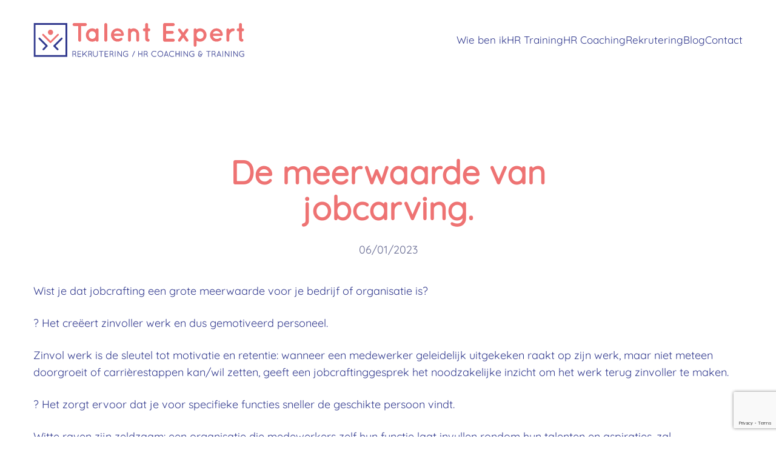

--- FILE ---
content_type: text/html; charset=UTF-8
request_url: https://talentexpert.be/blog/de-meerwaarde-van-jobcarving/
body_size: 11658
content:
<!DOCTYPE html>
<html lang="nl-BE">
    <head>
        <meta charset="UTF-8">
        <meta name="viewport" content="width=device-width, initial-scale=1">
        <link rel="icon" href="/wp-content/uploads/2023/01/favicon.png" sizes="any">
                <link rel="icon" href="/wp-content/uploads/2023/01/favicon.svg" type="image/svg+xml">
                <link rel="apple-touch-icon" href="/wp-content/uploads/2023/01/apple-touch-icon.png">
                <link rel="pingback" href="https://talentexpert.be/xmlrpc.php">
                <title>De meerwaarde van jobcarving. - TALENT EXPERT</title>
<meta name="description" content="Wist je dat jobcrafting een grote meerwaarde voor je bedrijf of organisatie is?">
<meta name="robots" content="index, follow, max-snippet:-1, max-image-preview:large, max-video-preview:-1">
<link rel="canonical" href="https://talentexpert.be/blog/de-meerwaarde-van-jobcarving/">
<meta property="og:url" content="https://talentexpert.be/blog/de-meerwaarde-van-jobcarving/">
<meta property="og:site_name" content="TALENT EXPERT">
<meta property="og:locale" content="nl_BE">
<meta property="og:type" content="article">
<meta property="article:author" content="https://www.facebook.com/profile.php?id=100077758011282">
<meta property="article:publisher" content="https://www.facebook.com/profile.php?id=100077758011282">
<meta property="article:section" content="BLOG">
<meta property="og:title" content="De meerwaarde van jobcarving. - TALENT EXPERT">
<meta property="og:description" content="Wist je dat jobcrafting een grote meerwaarde voor je bedrijf of organisatie is?">
<meta property="og:image" content="https://talentexpert.be/wp-content/uploads/2022/10/De-meerwaarde-van-jobcrafting.png">
<meta property="og:image:secure_url" content="https://talentexpert.be/wp-content/uploads/2022/10/De-meerwaarde-van-jobcrafting.png">
<meta property="og:image:width" content="1080">
<meta property="og:image:height" content="1080">
<meta property="fb:pages" content="">
<meta property="fb:admins" content="">
<meta property="fb:app_id" content="">
<meta name="twitter:card" content="summary">
<meta name="twitter:title" content="De meerwaarde van jobcarving. - TALENT EXPERT">
<meta name="twitter:description" content="Wist je dat jobcrafting een grote meerwaarde voor je bedrijf of organisatie is?">
<meta name="twitter:image" content="https://talentexpert.be/wp-content/uploads/2022/10/De-meerwaarde-van-jobcrafting.png">
<link rel="alternate" type="application/rss+xml" title="TALENT EXPERT &raquo; feed" href="https://talentexpert.be/feed/" />
<link rel="alternate" type="application/rss+xml" title="TALENT EXPERT &raquo; reactiesfeed" href="https://talentexpert.be/comments/feed/" />
<link rel="alternate" type="application/rss+xml" title="TALENT EXPERT &raquo; De meerwaarde van jobcarving. reactiesfeed" href="https://talentexpert.be/blog/de-meerwaarde-van-jobcarving/feed/" />
<link rel="alternate" title="oEmbed (JSON)" type="application/json+oembed" href="https://talentexpert.be/wp-json/oembed/1.0/embed?url=https%3A%2F%2Ftalentexpert.be%2Fblog%2Fde-meerwaarde-van-jobcarving%2F" />
<link rel="alternate" title="oEmbed (XML)" type="text/xml+oembed" href="https://talentexpert.be/wp-json/oembed/1.0/embed?url=https%3A%2F%2Ftalentexpert.be%2Fblog%2Fde-meerwaarde-van-jobcarving%2F&#038;format=xml" />
<style id='wp-emoji-styles-inline-css'>

	img.wp-smiley, img.emoji {
		display: inline !important;
		border: none !important;
		box-shadow: none !important;
		height: 1em !important;
		width: 1em !important;
		margin: 0 0.07em !important;
		vertical-align: -0.1em !important;
		background: none !important;
		padding: 0 !important;
	}
/*# sourceURL=wp-emoji-styles-inline-css */
</style>
<style id='wp-block-library-inline-css'>
:root{--wp-block-synced-color:#7a00df;--wp-block-synced-color--rgb:122,0,223;--wp-bound-block-color:var(--wp-block-synced-color);--wp-editor-canvas-background:#ddd;--wp-admin-theme-color:#007cba;--wp-admin-theme-color--rgb:0,124,186;--wp-admin-theme-color-darker-10:#006ba1;--wp-admin-theme-color-darker-10--rgb:0,107,160.5;--wp-admin-theme-color-darker-20:#005a87;--wp-admin-theme-color-darker-20--rgb:0,90,135;--wp-admin-border-width-focus:2px}@media (min-resolution:192dpi){:root{--wp-admin-border-width-focus:1.5px}}.wp-element-button{cursor:pointer}:root .has-very-light-gray-background-color{background-color:#eee}:root .has-very-dark-gray-background-color{background-color:#313131}:root .has-very-light-gray-color{color:#eee}:root .has-very-dark-gray-color{color:#313131}:root .has-vivid-green-cyan-to-vivid-cyan-blue-gradient-background{background:linear-gradient(135deg,#00d084,#0693e3)}:root .has-purple-crush-gradient-background{background:linear-gradient(135deg,#34e2e4,#4721fb 50%,#ab1dfe)}:root .has-hazy-dawn-gradient-background{background:linear-gradient(135deg,#faaca8,#dad0ec)}:root .has-subdued-olive-gradient-background{background:linear-gradient(135deg,#fafae1,#67a671)}:root .has-atomic-cream-gradient-background{background:linear-gradient(135deg,#fdd79a,#004a59)}:root .has-nightshade-gradient-background{background:linear-gradient(135deg,#330968,#31cdcf)}:root .has-midnight-gradient-background{background:linear-gradient(135deg,#020381,#2874fc)}:root{--wp--preset--font-size--normal:16px;--wp--preset--font-size--huge:42px}.has-regular-font-size{font-size:1em}.has-larger-font-size{font-size:2.625em}.has-normal-font-size{font-size:var(--wp--preset--font-size--normal)}.has-huge-font-size{font-size:var(--wp--preset--font-size--huge)}.has-text-align-center{text-align:center}.has-text-align-left{text-align:left}.has-text-align-right{text-align:right}.has-fit-text{white-space:nowrap!important}#end-resizable-editor-section{display:none}.aligncenter{clear:both}.items-justified-left{justify-content:flex-start}.items-justified-center{justify-content:center}.items-justified-right{justify-content:flex-end}.items-justified-space-between{justify-content:space-between}.screen-reader-text{border:0;clip-path:inset(50%);height:1px;margin:-1px;overflow:hidden;padding:0;position:absolute;width:1px;word-wrap:normal!important}.screen-reader-text:focus{background-color:#ddd;clip-path:none;color:#444;display:block;font-size:1em;height:auto;left:5px;line-height:normal;padding:15px 23px 14px;text-decoration:none;top:5px;width:auto;z-index:100000}html :where(.has-border-color){border-style:solid}html :where([style*=border-top-color]){border-top-style:solid}html :where([style*=border-right-color]){border-right-style:solid}html :where([style*=border-bottom-color]){border-bottom-style:solid}html :where([style*=border-left-color]){border-left-style:solid}html :where([style*=border-width]){border-style:solid}html :where([style*=border-top-width]){border-top-style:solid}html :where([style*=border-right-width]){border-right-style:solid}html :where([style*=border-bottom-width]){border-bottom-style:solid}html :where([style*=border-left-width]){border-left-style:solid}html :where(img[class*=wp-image-]){height:auto;max-width:100%}:where(figure){margin:0 0 1em}html :where(.is-position-sticky){--wp-admin--admin-bar--position-offset:var(--wp-admin--admin-bar--height,0px)}@media screen and (max-width:600px){html :where(.is-position-sticky){--wp-admin--admin-bar--position-offset:0px}}

/*# sourceURL=wp-block-library-inline-css */
</style><style id='wp-block-paragraph-inline-css'>
.is-small-text{font-size:.875em}.is-regular-text{font-size:1em}.is-large-text{font-size:2.25em}.is-larger-text{font-size:3em}.has-drop-cap:not(:focus):first-letter{float:left;font-size:8.4em;font-style:normal;font-weight:100;line-height:.68;margin:.05em .1em 0 0;text-transform:uppercase}body.rtl .has-drop-cap:not(:focus):first-letter{float:none;margin-left:.1em}p.has-drop-cap.has-background{overflow:hidden}:root :where(p.has-background){padding:1.25em 2.375em}:where(p.has-text-color:not(.has-link-color)) a{color:inherit}p.has-text-align-left[style*="writing-mode:vertical-lr"],p.has-text-align-right[style*="writing-mode:vertical-rl"]{rotate:180deg}
/*# sourceURL=https://talentexpert.be/wp-includes/blocks/paragraph/style.min.css */
</style>
<style id='global-styles-inline-css'>
:root{--wp--preset--aspect-ratio--square: 1;--wp--preset--aspect-ratio--4-3: 4/3;--wp--preset--aspect-ratio--3-4: 3/4;--wp--preset--aspect-ratio--3-2: 3/2;--wp--preset--aspect-ratio--2-3: 2/3;--wp--preset--aspect-ratio--16-9: 16/9;--wp--preset--aspect-ratio--9-16: 9/16;--wp--preset--color--black: #000000;--wp--preset--color--cyan-bluish-gray: #abb8c3;--wp--preset--color--white: #ffffff;--wp--preset--color--pale-pink: #f78da7;--wp--preset--color--vivid-red: #cf2e2e;--wp--preset--color--luminous-vivid-orange: #ff6900;--wp--preset--color--luminous-vivid-amber: #fcb900;--wp--preset--color--light-green-cyan: #7bdcb5;--wp--preset--color--vivid-green-cyan: #00d084;--wp--preset--color--pale-cyan-blue: #8ed1fc;--wp--preset--color--vivid-cyan-blue: #0693e3;--wp--preset--color--vivid-purple: #9b51e0;--wp--preset--gradient--vivid-cyan-blue-to-vivid-purple: linear-gradient(135deg,rgb(6,147,227) 0%,rgb(155,81,224) 100%);--wp--preset--gradient--light-green-cyan-to-vivid-green-cyan: linear-gradient(135deg,rgb(122,220,180) 0%,rgb(0,208,130) 100%);--wp--preset--gradient--luminous-vivid-amber-to-luminous-vivid-orange: linear-gradient(135deg,rgb(252,185,0) 0%,rgb(255,105,0) 100%);--wp--preset--gradient--luminous-vivid-orange-to-vivid-red: linear-gradient(135deg,rgb(255,105,0) 0%,rgb(207,46,46) 100%);--wp--preset--gradient--very-light-gray-to-cyan-bluish-gray: linear-gradient(135deg,rgb(238,238,238) 0%,rgb(169,184,195) 100%);--wp--preset--gradient--cool-to-warm-spectrum: linear-gradient(135deg,rgb(74,234,220) 0%,rgb(151,120,209) 20%,rgb(207,42,186) 40%,rgb(238,44,130) 60%,rgb(251,105,98) 80%,rgb(254,248,76) 100%);--wp--preset--gradient--blush-light-purple: linear-gradient(135deg,rgb(255,206,236) 0%,rgb(152,150,240) 100%);--wp--preset--gradient--blush-bordeaux: linear-gradient(135deg,rgb(254,205,165) 0%,rgb(254,45,45) 50%,rgb(107,0,62) 100%);--wp--preset--gradient--luminous-dusk: linear-gradient(135deg,rgb(255,203,112) 0%,rgb(199,81,192) 50%,rgb(65,88,208) 100%);--wp--preset--gradient--pale-ocean: linear-gradient(135deg,rgb(255,245,203) 0%,rgb(182,227,212) 50%,rgb(51,167,181) 100%);--wp--preset--gradient--electric-grass: linear-gradient(135deg,rgb(202,248,128) 0%,rgb(113,206,126) 100%);--wp--preset--gradient--midnight: linear-gradient(135deg,rgb(2,3,129) 0%,rgb(40,116,252) 100%);--wp--preset--font-size--small: 13px;--wp--preset--font-size--medium: 20px;--wp--preset--font-size--large: 36px;--wp--preset--font-size--x-large: 42px;--wp--preset--spacing--20: 0.44rem;--wp--preset--spacing--30: 0.67rem;--wp--preset--spacing--40: 1rem;--wp--preset--spacing--50: 1.5rem;--wp--preset--spacing--60: 2.25rem;--wp--preset--spacing--70: 3.38rem;--wp--preset--spacing--80: 5.06rem;--wp--preset--shadow--natural: 6px 6px 9px rgba(0, 0, 0, 0.2);--wp--preset--shadow--deep: 12px 12px 50px rgba(0, 0, 0, 0.4);--wp--preset--shadow--sharp: 6px 6px 0px rgba(0, 0, 0, 0.2);--wp--preset--shadow--outlined: 6px 6px 0px -3px rgb(255, 255, 255), 6px 6px rgb(0, 0, 0);--wp--preset--shadow--crisp: 6px 6px 0px rgb(0, 0, 0);}:where(.is-layout-flex){gap: 0.5em;}:where(.is-layout-grid){gap: 0.5em;}body .is-layout-flex{display: flex;}.is-layout-flex{flex-wrap: wrap;align-items: center;}.is-layout-flex > :is(*, div){margin: 0;}body .is-layout-grid{display: grid;}.is-layout-grid > :is(*, div){margin: 0;}:where(.wp-block-columns.is-layout-flex){gap: 2em;}:where(.wp-block-columns.is-layout-grid){gap: 2em;}:where(.wp-block-post-template.is-layout-flex){gap: 1.25em;}:where(.wp-block-post-template.is-layout-grid){gap: 1.25em;}.has-black-color{color: var(--wp--preset--color--black) !important;}.has-cyan-bluish-gray-color{color: var(--wp--preset--color--cyan-bluish-gray) !important;}.has-white-color{color: var(--wp--preset--color--white) !important;}.has-pale-pink-color{color: var(--wp--preset--color--pale-pink) !important;}.has-vivid-red-color{color: var(--wp--preset--color--vivid-red) !important;}.has-luminous-vivid-orange-color{color: var(--wp--preset--color--luminous-vivid-orange) !important;}.has-luminous-vivid-amber-color{color: var(--wp--preset--color--luminous-vivid-amber) !important;}.has-light-green-cyan-color{color: var(--wp--preset--color--light-green-cyan) !important;}.has-vivid-green-cyan-color{color: var(--wp--preset--color--vivid-green-cyan) !important;}.has-pale-cyan-blue-color{color: var(--wp--preset--color--pale-cyan-blue) !important;}.has-vivid-cyan-blue-color{color: var(--wp--preset--color--vivid-cyan-blue) !important;}.has-vivid-purple-color{color: var(--wp--preset--color--vivid-purple) !important;}.has-black-background-color{background-color: var(--wp--preset--color--black) !important;}.has-cyan-bluish-gray-background-color{background-color: var(--wp--preset--color--cyan-bluish-gray) !important;}.has-white-background-color{background-color: var(--wp--preset--color--white) !important;}.has-pale-pink-background-color{background-color: var(--wp--preset--color--pale-pink) !important;}.has-vivid-red-background-color{background-color: var(--wp--preset--color--vivid-red) !important;}.has-luminous-vivid-orange-background-color{background-color: var(--wp--preset--color--luminous-vivid-orange) !important;}.has-luminous-vivid-amber-background-color{background-color: var(--wp--preset--color--luminous-vivid-amber) !important;}.has-light-green-cyan-background-color{background-color: var(--wp--preset--color--light-green-cyan) !important;}.has-vivid-green-cyan-background-color{background-color: var(--wp--preset--color--vivid-green-cyan) !important;}.has-pale-cyan-blue-background-color{background-color: var(--wp--preset--color--pale-cyan-blue) !important;}.has-vivid-cyan-blue-background-color{background-color: var(--wp--preset--color--vivid-cyan-blue) !important;}.has-vivid-purple-background-color{background-color: var(--wp--preset--color--vivid-purple) !important;}.has-black-border-color{border-color: var(--wp--preset--color--black) !important;}.has-cyan-bluish-gray-border-color{border-color: var(--wp--preset--color--cyan-bluish-gray) !important;}.has-white-border-color{border-color: var(--wp--preset--color--white) !important;}.has-pale-pink-border-color{border-color: var(--wp--preset--color--pale-pink) !important;}.has-vivid-red-border-color{border-color: var(--wp--preset--color--vivid-red) !important;}.has-luminous-vivid-orange-border-color{border-color: var(--wp--preset--color--luminous-vivid-orange) !important;}.has-luminous-vivid-amber-border-color{border-color: var(--wp--preset--color--luminous-vivid-amber) !important;}.has-light-green-cyan-border-color{border-color: var(--wp--preset--color--light-green-cyan) !important;}.has-vivid-green-cyan-border-color{border-color: var(--wp--preset--color--vivid-green-cyan) !important;}.has-pale-cyan-blue-border-color{border-color: var(--wp--preset--color--pale-cyan-blue) !important;}.has-vivid-cyan-blue-border-color{border-color: var(--wp--preset--color--vivid-cyan-blue) !important;}.has-vivid-purple-border-color{border-color: var(--wp--preset--color--vivid-purple) !important;}.has-vivid-cyan-blue-to-vivid-purple-gradient-background{background: var(--wp--preset--gradient--vivid-cyan-blue-to-vivid-purple) !important;}.has-light-green-cyan-to-vivid-green-cyan-gradient-background{background: var(--wp--preset--gradient--light-green-cyan-to-vivid-green-cyan) !important;}.has-luminous-vivid-amber-to-luminous-vivid-orange-gradient-background{background: var(--wp--preset--gradient--luminous-vivid-amber-to-luminous-vivid-orange) !important;}.has-luminous-vivid-orange-to-vivid-red-gradient-background{background: var(--wp--preset--gradient--luminous-vivid-orange-to-vivid-red) !important;}.has-very-light-gray-to-cyan-bluish-gray-gradient-background{background: var(--wp--preset--gradient--very-light-gray-to-cyan-bluish-gray) !important;}.has-cool-to-warm-spectrum-gradient-background{background: var(--wp--preset--gradient--cool-to-warm-spectrum) !important;}.has-blush-light-purple-gradient-background{background: var(--wp--preset--gradient--blush-light-purple) !important;}.has-blush-bordeaux-gradient-background{background: var(--wp--preset--gradient--blush-bordeaux) !important;}.has-luminous-dusk-gradient-background{background: var(--wp--preset--gradient--luminous-dusk) !important;}.has-pale-ocean-gradient-background{background: var(--wp--preset--gradient--pale-ocean) !important;}.has-electric-grass-gradient-background{background: var(--wp--preset--gradient--electric-grass) !important;}.has-midnight-gradient-background{background: var(--wp--preset--gradient--midnight) !important;}.has-small-font-size{font-size: var(--wp--preset--font-size--small) !important;}.has-medium-font-size{font-size: var(--wp--preset--font-size--medium) !important;}.has-large-font-size{font-size: var(--wp--preset--font-size--large) !important;}.has-x-large-font-size{font-size: var(--wp--preset--font-size--x-large) !important;}
/*# sourceURL=global-styles-inline-css */
</style>

<style id='classic-theme-styles-inline-css'>
/*! This file is auto-generated */
.wp-block-button__link{color:#fff;background-color:#32373c;border-radius:9999px;box-shadow:none;text-decoration:none;padding:calc(.667em + 2px) calc(1.333em + 2px);font-size:1.125em}.wp-block-file__button{background:#32373c;color:#fff;text-decoration:none}
/*# sourceURL=/wp-includes/css/classic-themes.min.css */
</style>
<link rel='stylesheet' id='contact-form-7-css' href='https://talentexpert.be/wp-content/plugins/contact-form-7/includes/css/styles.css?ver=6.1.4' media='all' />
<link href="https://talentexpert.be/wp-content/themes/yootheme/css/theme.1.css?ver=1765912444" rel="stylesheet">
<link rel="https://api.w.org/" href="https://talentexpert.be/wp-json/" /><link rel="alternate" title="JSON" type="application/json" href="https://talentexpert.be/wp-json/wp/v2/posts/298" /><link rel="EditURI" type="application/rsd+xml" title="RSD" href="https://talentexpert.be/xmlrpc.php?rsd" />
<link rel='shortlink' href='https://talentexpert.be/?p=298' />
<meta name="generator" content="MYOB"><script src="https://talentexpert.be/wp-content/themes/yootheme/vendor/assets/uikit/dist/js/uikit.min.js?ver=4.5.33"></script>
<script src="https://talentexpert.be/wp-content/themes/yootheme/vendor/assets/uikit/dist/js/uikit-icons-district.min.js?ver=4.5.33"></script>
<script src="https://talentexpert.be/wp-content/themes/yootheme/js/theme.js?ver=4.5.33"></script>
<script>window.yootheme ||= {}; var $theme = yootheme.theme = {"i18n":{"close":{"label":"Sluiten","0":"yootheme"},"totop":{"label":"Back to top","0":"yootheme"},"marker":{"label":"Open","0":"yootheme"},"navbarToggleIcon":{"label":"Menu openen","0":"yootheme"},"paginationPrevious":{"label":"Vorige pagina","0":"yootheme"},"paginationNext":{"label":"Volgende pagina","0":"yootheme"},"searchIcon":{"toggle":"Open Search","submit":"Submit Search"},"slider":{"next":"Next slide","previous":"Previous slide","slideX":"Slide %s","slideLabel":"%s of %s"},"slideshow":{"next":"Next slide","previous":"Previous slide","slideX":"Slide %s","slideLabel":"%s of %s"},"lightboxPanel":{"next":"Next slide","previous":"Previous slide","slideLabel":"%s of %s","close":"Close"}}};</script>
    </head>
    <body class="wp-singular post-template-default single single-post postid-298 single-format-standard wp-theme-yootheme ">

        
        <div class="uk-hidden-visually uk-notification uk-notification-top-left uk-width-auto">
            <div class="uk-notification-message">
                <a href="#tm-main" class="uk-link-reset">Skip to main content</a>
            </div>
        </div>

        
        
        <div class="tm-page">

                        


<header class="tm-header-mobile uk-hidden@m">


        <div uk-sticky cls-active="uk-navbar-sticky" sel-target=".uk-navbar-container">
    
        <div class="uk-navbar-container">

            <div class="uk-container uk-container-expand">
                <nav class="uk-navbar" uk-navbar="{&quot;align&quot;:&quot;left&quot;,&quot;container&quot;:&quot;.tm-header-mobile &gt; [uk-sticky]&quot;,&quot;boundary&quot;:&quot;.tm-header-mobile .uk-navbar-container&quot;}">

                                        <div class="uk-navbar-left ">

                                                    <a href="https://talentexpert.be/" aria-label="Back to home" class="uk-logo uk-navbar-item">
    <img alt="TALENT EXPERT" loading="eager" width="180" height="30" src="/wp-content/uploads/2022/09/TE-horizontaal.svg"></a>                        
                        
                        
                    </div>
                    
                    
                                        <div class="uk-navbar-right">

                                                                            
                                                    <a uk-toggle href="#tm-dialog-mobile" class="uk-navbar-toggle">

        
        <div uk-navbar-toggle-icon></div>

        
    </a>                        
                    </div>
                    
                </nav>
            </div>

        </div>

        </div>
    



        <div id="tm-dialog-mobile" uk-offcanvas="container: true; overlay: true" mode="slide" flip>
        <div class="uk-offcanvas-bar uk-flex uk-flex-column">

                        <button class="uk-offcanvas-close uk-close-large" type="button" uk-close uk-toggle="cls: uk-close-large; mode: media; media: @s"></button>
            
                        <div class="uk-margin-auto-bottom">
                
<div class="uk-panel widget widget_nav_menu" id="nav_menu-2">

    
    
<ul class="uk-nav uk-nav-default">
    
	<li class="menu-item menu-item-type-post_type menu-item-object-page"><a href="https://talentexpert.be/wie-ben-ik/">Wie ben ik</a></li>
	<li class="menu-item menu-item-type-post_type menu-item-object-page"><a href="https://talentexpert.be/training/">HR Training</a></li>
	<li class="menu-item menu-item-type-post_type menu-item-object-page"><a href="https://talentexpert.be/coaching/">HR Coaching</a></li>
	<li class="menu-item menu-item-type-post_type menu-item-object-page"><a href="https://talentexpert.be/rekrutering/">Rekrutering</a></li>
	<li class="menu-item menu-item-type-post_type menu-item-object-page"><a href="https://talentexpert.be/blog/">Blog</a></li>
	<li class="menu-item menu-item-type-post_type menu-item-object-page"><a href="https://talentexpert.be/contact/">Contact</a></li></ul>

</div>
            </div>
            
            
        </div>
    </div>
    
    
    

</header>




<header class="tm-header uk-visible@m">



        <div uk-sticky media="@m" cls-active="uk-navbar-sticky" sel-target=".uk-navbar-container">
    
        <div class="uk-navbar-container">

            <div class="uk-container uk-container-large">
                <nav class="uk-navbar" uk-navbar="{&quot;align&quot;:&quot;left&quot;,&quot;container&quot;:&quot;.tm-header &gt; [uk-sticky]&quot;,&quot;boundary&quot;:&quot;.tm-header .uk-navbar-container&quot;}">

                                        <div class="uk-navbar-left ">

                                                    <a href="https://talentexpert.be/" aria-label="Back to home" class="uk-logo uk-navbar-item">
    <img alt="TALENT EXPERT" loading="eager" width="350" height="58" src="/wp-content/uploads/2022/09/TE-horizontaal.svg"></a>                        
                        
                        
                    </div>
                    
                    
                                        <div class="uk-navbar-right">

                                                    
<ul class="uk-navbar-nav">
    
	<li class="menu-item menu-item-type-post_type menu-item-object-page"><a href="https://talentexpert.be/wie-ben-ik/">Wie ben ik</a></li>
	<li class="menu-item menu-item-type-post_type menu-item-object-page"><a href="https://talentexpert.be/training/">HR Training</a></li>
	<li class="menu-item menu-item-type-post_type menu-item-object-page"><a href="https://talentexpert.be/coaching/">HR Coaching</a></li>
	<li class="menu-item menu-item-type-post_type menu-item-object-page"><a href="https://talentexpert.be/rekrutering/">Rekrutering</a></li>
	<li class="menu-item menu-item-type-post_type menu-item-object-page"><a href="https://talentexpert.be/blog/">Blog</a></li>
	<li class="menu-item menu-item-type-post_type menu-item-object-page"><a href="https://talentexpert.be/contact/">Contact</a></li></ul>
                        
                                                                            
                    </div>
                    
                </nav>
            </div>

        </div>

        </div>
    







</header>

            
            
            <main id="tm-main" >

                <!-- Builder #template-5aO_bx29 -->
<div class="uk-section-default uk-section uk-section-large">
    
        
        
        
            
                
                    <div class="uk-grid-margin uk-container uk-container-xsmall"><div class="uk-grid tm-grid-expand uk-child-width-1-1">
<div class="uk-width-1-1">
    
        
            
            
            
                
                    
<h1 class="uk-heading-small uk-text-center">        De meerwaarde van jobcarving.    </h1><div class="uk-panel uk-text-muted uk-margin uk-text-center">06/01/2023</div>
                
            
        
    
</div></div></div><div class="uk-grid-margin uk-container uk-container-large"><div class="uk-grid tm-grid-expand uk-child-width-1-1">
<div class="uk-width-1-1">
    
        
            
            
            
                
                    <div class="uk-panel uk-margin">
<p>Wist je dat jobcrafting een grote meerwaarde voor je bedrijf of organisatie is?</p>



<p>? Het creëert zinvoller werk en dus gemotiveerd personeel.</p>



<p>Zinvol werk is de sleutel tot motivatie en retentie: wanneer een medewerker geleidelijk uitgekeken raakt op zijn werk, maar niet meteen doorgroeit of carrièrestappen kan/wil zetten, geeft een jobcraftinggesprek het noodzakelijke inzicht om het werk terug zinvoller te maken.</p>



<p>? Het zorgt ervoor dat je voor specifieke functies sneller de geschikte persoon vindt.</p>



<p>Witte raven zijn zeldzaam: een organisatie die medewerkers zelf hun functie laat invullen rondom hun talenten en aspiraties, zal gemakkelijker witte raven aantrekken. Dit kan perfect passen binnen een bedrijfskader met een bepaald doel en resultaat voor ogen.</p>



<p>? Het laat toe dat medewerkers kunnen meegroeien.</p>



<p>Wanneer we naar ons eigen werk kijken, beseffen we dat we zonder aanpassingen hetzelfde werk niet kunnen doen tot we 65 zijn. Een werkbare job verandert met de leeftijd.</p>



<p>? Het creëert verantwoordelijke en zelfbewuste teams.</p>



<p>De leiding bepaalt de strategie en het doel dat behaald moet worden. De medewerkers beslissen in overleg hoe en wie welk werk doet.</p>



<p>? Het zorgt voor een aangenamere werksfeer.</p>



<p>Medewerkers die regisseur zijn van hun leven en werk zijn gelukkiger en presteren beter.</p>



<p>Wil je dit graag implementeren in je eigen organisatie? Stuur me een bericht en ik help je een solide bedrijf uitbouwen met sterke schakels.</p>
</div>
                
            
        
    
</div></div></div><div class="uk-grid-margin uk-container uk-container-xsmall"><div class="uk-grid tm-grid-expand uk-child-width-1-1">
<div class="uk-width-1-1">
    
        
            
            
            
                
                    
<div class="uk-margin">
        <picture>
<source type="image/webp" srcset="https://talentexpert.be/wp-json/yootheme/image?src=%7B%22file%22%3A%22wp-content%2Fuploads%2F2022%2F10%2FDe-meerwaarde-van-jobcrafting.png%22%2C%22type%22%3A%22webp%2C100%22%2C%22thumbnail%22%3A%22768%2C768%2C%22%7D&amp;hash=58135962 768w, https://talentexpert.be/wp-json/yootheme/image?src=%7B%22file%22%3A%22wp-content%2Fuploads%2F2022%2F10%2FDe-meerwaarde-van-jobcrafting.png%22%2C%22type%22%3A%22webp%2C100%22%2C%22thumbnail%22%3A%221024%2C1024%2C%22%7D&amp;hash=b55b61ca 1024w, https://talentexpert.be/wp-json/yootheme/image?src=%7B%22file%22%3A%22wp-content%2Fuploads%2F2022%2F10%2FDe-meerwaarde-van-jobcrafting.png%22%2C%22type%22%3A%22webp%2C100%22%2C%22thumbnail%22%3A%22%2C%2C%22%7D&amp;hash=8ce41211 1080w" sizes="(min-width: 1080px) 1080px">
<img fetchpriority="high" decoding="async" src="https://talentexpert.be/wp-json/yootheme/image?src=%7B%22file%22%3A%22wp-content%2Fuploads%2F2022%2F10%2FDe-meerwaarde-van-jobcrafting.png%22%2C%22thumbnail%22%3A%22%2C%2C%22%7D&amp;hash=56e46828" width="1080" height="1080" class="el-image" alt loading="eager">
</picture>    
    
</div>
                
            
        
    
</div></div></div><div class="uk-margin-xlarge uk-container uk-container-large"><div class="uk-grid tm-grid-expand uk-child-width-1-1">
<div class="uk-width-1-1">
    
        
            
            
            
                
                    
<h2>        Alle artikels    </h2>
<div class="uk-margin" uk-slider>
    <div class="uk-position-relative">
                <div class="uk-slider-container">        
            <div class="uk-slider-items uk-grid">                                <div class="uk-width-1-1 uk-width-1-2@s uk-width-1-3@m uk-width-1-4@l uk-width-1-5@xl uk-flex">
<div class="el-item uk-width-1-1 uk-flex uk-flex-column">
        <a class="uk-flex-1 uk-panel uk-margin-remove-first-child uk-link-toggle" href="https://talentexpert.be/blog/waarom-vertrekken-medewerkers/">    
        
            
                
            
            
                                

        <picture>
<source type="image/webp" srcset="https://talentexpert.be/wp-json/yootheme/image?src=%7B%22file%22%3A%22wp-content%2Fuploads%2F2023%2F06%2FWaarom-vertrekken-medewerkers.png%22%2C%22type%22%3A%22webp%2C100%22%2C%22thumbnail%22%3A%22768%2C768%2C%22%7D&amp;hash=ab071ef2 768w, https://talentexpert.be/wp-json/yootheme/image?src=%7B%22file%22%3A%22wp-content%2Fuploads%2F2023%2F06%2FWaarom-vertrekken-medewerkers.png%22%2C%22type%22%3A%22webp%2C100%22%2C%22thumbnail%22%3A%221024%2C1024%2C%22%7D&amp;hash=1624e8ad 1024w, /wp-content/themes/yootheme/cache/04/Waarom-vertrekken-medewerkers-0421eab6.webp 1080w" sizes="(min-width: 1080px) 1080px">
<img decoding="async" src="https://talentexpert.be/wp-json/yootheme/image?src=%7B%22file%22%3A%22wp-content%2Fuploads%2F2023%2F06%2FWaarom-vertrekken-medewerkers.png%22%2C%22thumbnail%22%3A%22%2C%2C%22%7D&amp;hash=41957b3e" width="1080" height="1080" alt loading="lazy" class="el-image">
</picture>    
    
                
                
                    

        
                <h5 class="el-title uk-margin-top uk-margin-remove-bottom">                        Waarom vertrekken medewerkers?                    </h5>        
        
    
        
        
        
        
        

                
                
            
        
        </a>    
</div></div>                                <div class="uk-width-1-1 uk-width-1-2@s uk-width-1-3@m uk-width-1-4@l uk-width-1-5@xl uk-flex">
<div class="el-item uk-width-1-1 uk-flex uk-flex-column">
        <a class="uk-flex-1 uk-panel uk-margin-remove-first-child uk-link-toggle" href="https://talentexpert.be/blog/wandeljobdates/">    
        
            
                
            
            
                                

        <picture>
<source type="image/webp" srcset="https://talentexpert.be/wp-json/yootheme/image?src=%7B%22file%22%3A%22wp-content%2Fuploads%2F2023%2F06%2FWandeljobdates.png%22%2C%22type%22%3A%22webp%2C100%22%2C%22thumbnail%22%3A%22768%2C768%2C%22%7D&amp;hash=2181bcdc 768w, https://talentexpert.be/wp-json/yootheme/image?src=%7B%22file%22%3A%22wp-content%2Fuploads%2F2023%2F06%2FWandeljobdates.png%22%2C%22type%22%3A%22webp%2C100%22%2C%22thumbnail%22%3A%221024%2C1024%2C%22%7D&amp;hash=b6a680da 1024w, /wp-content/themes/yootheme/cache/09/Wandeljobdates-0983d5ed.webp 1080w" sizes="(min-width: 1080px) 1080px">
<img decoding="async" src="https://talentexpert.be/wp-json/yootheme/image?src=%7B%22file%22%3A%22wp-content%2Fuploads%2F2023%2F06%2FWandeljobdates.png%22%2C%22thumbnail%22%3A%22%2C%2C%22%7D&amp;hash=86e11837" width="1080" height="1080" alt loading="lazy" class="el-image">
</picture>    
    
                
                
                    

        
                <h5 class="el-title uk-margin-top uk-margin-remove-bottom">                        Wandeljobdates                    </h5>        
        
    
        
        
        
        
        

                
                
            
        
        </a>    
</div></div>                                <div class="uk-width-1-1 uk-width-1-2@s uk-width-1-3@m uk-width-1-4@l uk-width-1-5@xl uk-flex">
<div class="el-item uk-width-1-1 uk-flex uk-flex-column">
        <a class="uk-flex-1 uk-panel uk-margin-remove-first-child uk-link-toggle" href="https://talentexpert.be/blog/vermeld-je-het-loon-in-een-vacature/">    
        
            
                
            
            
                                

        <picture>
<source type="image/webp" srcset="https://talentexpert.be/wp-json/yootheme/image?src=%7B%22file%22%3A%22wp-content%2Fuploads%2F2023%2F05%2FBlog-loon.png%22%2C%22type%22%3A%22webp%2C100%22%2C%22thumbnail%22%3A%22768%2C768%2C%22%7D&amp;hash=6dccad61 768w, https://talentexpert.be/wp-json/yootheme/image?src=%7B%22file%22%3A%22wp-content%2Fuploads%2F2023%2F05%2FBlog-loon.png%22%2C%22type%22%3A%22webp%2C100%22%2C%22thumbnail%22%3A%221024%2C1024%2C%22%7D&amp;hash=4f71463e 1024w, /wp-content/themes/yootheme/cache/bf/Blog-loon-bf40c062.webp 1080w" sizes="(min-width: 1080px) 1080px">
<img decoding="async" src="https://talentexpert.be/wp-json/yootheme/image?src=%7B%22file%22%3A%22wp-content%2Fuploads%2F2023%2F05%2FBlog-loon.png%22%2C%22thumbnail%22%3A%22%2C%2C%22%7D&amp;hash=4587a720" width="1080" height="1080" alt loading="lazy" class="el-image">
</picture>    
    
                
                
                    

        
                <h5 class="el-title uk-margin-top uk-margin-remove-bottom">                        Vermeld je het loon in een vacature?                    </h5>        
        
    
        
        
        
        
        

                
                
            
        
        </a>    
</div></div>                                <div class="uk-width-1-1 uk-width-1-2@s uk-width-1-3@m uk-width-1-4@l uk-width-1-5@xl uk-flex">
<div class="el-item uk-width-1-1 uk-flex uk-flex-column">
        <a class="uk-flex-1 uk-panel uk-margin-remove-first-child uk-link-toggle" href="https://talentexpert.be/blog/de-starr-methode/">    
        
            
                
            
            
                                

        <picture>
<source type="image/webp" srcset="https://talentexpert.be/wp-json/yootheme/image?src=%7B%22file%22%3A%22wp-content%2Fuploads%2F2023%2F01%2FDe-Starr-methode.png%22%2C%22type%22%3A%22webp%2C100%22%2C%22thumbnail%22%3A%22768%2C768%2C%22%7D&amp;hash=d11ed3c4 768w, https://talentexpert.be/wp-json/yootheme/image?src=%7B%22file%22%3A%22wp-content%2Fuploads%2F2023%2F01%2FDe-Starr-methode.png%22%2C%22type%22%3A%22webp%2C100%22%2C%22thumbnail%22%3A%221024%2C1024%2C%22%7D&amp;hash=89ae9c3c 1024w, /wp-content/themes/yootheme/cache/e8/De-Starr-methode-e83b15b5.webp 1080w" sizes="(min-width: 1080px) 1080px">
<img decoding="async" src="https://talentexpert.be/wp-json/yootheme/image?src=%7B%22file%22%3A%22wp-content%2Fuploads%2F2023%2F01%2FDe-Starr-methode.png%22%2C%22thumbnail%22%3A%22%2C%2C%22%7D&amp;hash=976012e2" width="1080" height="1080" alt loading="lazy" class="el-image">
</picture>    
    
                
                
                    

        
                <h5 class="el-title uk-margin-top uk-margin-remove-bottom">                        De STARR-methode                    </h5>        
        
    
        
        
        
        
        

                
                
            
        
        </a>    
</div></div>                                <div class="uk-width-1-1 uk-width-1-2@s uk-width-1-3@m uk-width-1-4@l uk-width-1-5@xl uk-flex">
<div class="el-item uk-width-1-1 uk-flex uk-flex-column">
        <a class="uk-flex-1 uk-panel uk-margin-remove-first-child uk-link-toggle" href="https://talentexpert.be/blog/wat-zijn-soft-skills/">    
        
            
                
            
            
                                

        <picture>
<source type="image/webp" srcset="https://talentexpert.be/wp-json/yootheme/image?src=%7B%22file%22%3A%22wp-content%2Fuploads%2F2023%2F01%2FWat-zijn-soft-skills-1.png%22%2C%22type%22%3A%22webp%2C100%22%2C%22thumbnail%22%3A%22768%2C768%2C%22%7D&amp;hash=73be4097 768w, https://talentexpert.be/wp-json/yootheme/image?src=%7B%22file%22%3A%22wp-content%2Fuploads%2F2023%2F01%2FWat-zijn-soft-skills-1.png%22%2C%22type%22%3A%22webp%2C100%22%2C%22thumbnail%22%3A%221024%2C1024%2C%22%7D&amp;hash=1e9beb00 1024w, /wp-content/themes/yootheme/cache/a9/Wat-zijn-soft-skills-1-a9f1b6a4.webp 1080w" sizes="(min-width: 1080px) 1080px">
<img decoding="async" src="https://talentexpert.be/wp-json/yootheme/image?src=%7B%22file%22%3A%22wp-content%2Fuploads%2F2023%2F01%2FWat-zijn-soft-skills-1.png%22%2C%22thumbnail%22%3A%22%2C%2C%22%7D&amp;hash=a2167c41" width="1080" height="1080" alt loading="lazy" class="el-image">
</picture>    
    
                
                
                    

        
                <h5 class="el-title uk-margin-top uk-margin-remove-bottom">                        Wat zijn soft skills?                    </h5>        
        
    
        
        
        
        
        

                
                
            
        
        </a>    
</div></div>                                <div class="uk-width-1-1 uk-width-1-2@s uk-width-1-3@m uk-width-1-4@l uk-width-1-5@xl uk-flex">
<div class="el-item uk-width-1-1 uk-flex uk-flex-column">
        <a class="uk-flex-1 uk-panel uk-margin-remove-first-child uk-link-toggle" href="https://talentexpert.be/blog/wat-zijn-hard-skills/">    
        
            
                
            
            
                                

        <picture>
<source type="image/webp" srcset="https://talentexpert.be/wp-json/yootheme/image?src=%7B%22file%22%3A%22wp-content%2Fuploads%2F2023%2F01%2FWat-zijn-hard-skills.png%22%2C%22type%22%3A%22webp%2C100%22%2C%22thumbnail%22%3A%22768%2C768%2C%22%7D&amp;hash=11b2e8e7 768w, https://talentexpert.be/wp-json/yootheme/image?src=%7B%22file%22%3A%22wp-content%2Fuploads%2F2023%2F01%2FWat-zijn-hard-skills.png%22%2C%22type%22%3A%22webp%2C100%22%2C%22thumbnail%22%3A%221024%2C1024%2C%22%7D&amp;hash=3476b858 1024w, https://talentexpert.be/wp-json/yootheme/image?src=%7B%22file%22%3A%22wp-content%2Fuploads%2F2023%2F01%2FWat-zijn-hard-skills.png%22%2C%22type%22%3A%22webp%2C100%22%2C%22thumbnail%22%3A%22%2C%2C%22%7D&amp;hash=12757fa1 1080w" sizes="(min-width: 1080px) 1080px">
<img decoding="async" src="https://talentexpert.be/wp-json/yootheme/image?src=%7B%22file%22%3A%22wp-content%2Fuploads%2F2023%2F01%2FWat-zijn-hard-skills.png%22%2C%22thumbnail%22%3A%22%2C%2C%22%7D&amp;hash=0f29e8da" width="1080" height="1080" alt loading="lazy" class="el-image">
</picture>    
    
                
                
                    

        
                <h5 class="el-title uk-margin-top uk-margin-remove-bottom">                        Wat zijn hard skills?                    </h5>        
        
    
        
        
        
        
        

                
                
            
        
        </a>    
</div></div>                                <div class="uk-width-1-1 uk-width-1-2@s uk-width-1-3@m uk-width-1-4@l uk-width-1-5@xl uk-flex">
<div class="el-item uk-width-1-1 uk-flex uk-flex-column">
        <a class="uk-flex-1 uk-panel uk-margin-remove-first-child uk-link-toggle" href="https://talentexpert.be/blog/de-dos-donts-bij-een-sollicitatiegesprek/">    
        
            
                
            
            
                                

        <picture>
<source type="image/webp" srcset="https://talentexpert.be/wp-json/yootheme/image?src=%7B%22file%22%3A%22wp-content%2Fuploads%2F2023%2F01%2Fdos-donts-1.png%22%2C%22type%22%3A%22webp%2C100%22%2C%22thumbnail%22%3A%22768%2C768%2C%22%7D&amp;hash=a78176ac 768w, https://talentexpert.be/wp-json/yootheme/image?src=%7B%22file%22%3A%22wp-content%2Fuploads%2F2023%2F01%2Fdos-donts-1.png%22%2C%22type%22%3A%22webp%2C100%22%2C%22thumbnail%22%3A%221024%2C1024%2C%22%7D&amp;hash=a895ca91 1024w, https://talentexpert.be/wp-json/yootheme/image?src=%7B%22file%22%3A%22wp-content%2Fuploads%2F2023%2F01%2Fdos-donts-1.png%22%2C%22type%22%3A%22webp%2C100%22%2C%22thumbnail%22%3A%22%2C%2C%22%7D&amp;hash=c600cd56 1080w" sizes="(min-width: 1080px) 1080px">
<img decoding="async" src="https://talentexpert.be/wp-json/yootheme/image?src=%7B%22file%22%3A%22wp-content%2Fuploads%2F2023%2F01%2Fdos-donts-1.png%22%2C%22thumbnail%22%3A%22%2C%2C%22%7D&amp;hash=f7564e29" width="1080" height="1080" alt loading="lazy" class="el-image">
</picture>    
    
                
                
                    

        
                <h5 class="el-title uk-margin-top uk-margin-remove-bottom">                        De do&#8217;s &#038; don&#8217;ts bij een sollicitatiegesprek                    </h5>        
        
    
        
        
        
        
        

                
                
            
        
        </a>    
</div></div>                                <div class="uk-width-1-1 uk-width-1-2@s uk-width-1-3@m uk-width-1-4@l uk-width-1-5@xl uk-flex">
<div class="el-item uk-width-1-1 uk-flex uk-flex-column">
        <a class="uk-flex-1 uk-panel uk-margin-remove-first-child uk-link-toggle" href="https://talentexpert.be/blog/de-valkuilen-bij-een-sollicitatiegesprek/">    
        
            
                
            
            
                                

        <picture>
<source type="image/webp" srcset="https://talentexpert.be/wp-json/yootheme/image?src=%7B%22file%22%3A%22wp-content%2Fuploads%2F2023%2F01%2Fde-vallkuilen-.png%22%2C%22type%22%3A%22webp%2C100%22%2C%22thumbnail%22%3A%22768%2C768%2C%22%7D&amp;hash=041ea4a9 768w, https://talentexpert.be/wp-json/yootheme/image?src=%7B%22file%22%3A%22wp-content%2Fuploads%2F2023%2F01%2Fde-vallkuilen-.png%22%2C%22type%22%3A%22webp%2C100%22%2C%22thumbnail%22%3A%221024%2C1024%2C%22%7D&amp;hash=62e6b5e5 1024w, /wp-content/themes/yootheme/cache/69/de-vallkuilen--69001528.webp 1080w" sizes="(min-width: 1080px) 1080px">
<img decoding="async" src="https://talentexpert.be/wp-json/yootheme/image?src=%7B%22file%22%3A%22wp-content%2Fuploads%2F2023%2F01%2Fde-vallkuilen-.png%22%2C%22thumbnail%22%3A%22%2C%2C%22%7D&amp;hash=6c0ae134" width="1080" height="1080" alt loading="lazy" class="el-image">
</picture>    
    
                
                
                    

        
                <h5 class="el-title uk-margin-top uk-margin-remove-bottom">                        De valkuilen bij een sollicitatiegesprek                    </h5>        
        
    
        
        
        
        
        

                
                
            
        
        </a>    
</div></div>                                <div class="uk-width-1-1 uk-width-1-2@s uk-width-1-3@m uk-width-1-4@l uk-width-1-5@xl uk-flex">
<div class="el-item uk-width-1-1 uk-flex uk-flex-column">
        <a class="uk-flex-1 uk-panel uk-margin-remove-first-child uk-link-toggle" href="https://talentexpert.be/blog/4-vormen-van-jobcrafting/">    
        
            
                
            
            
                                

        <picture>
<source type="image/webp" srcset="https://talentexpert.be/wp-json/yootheme/image?src=%7B%22file%22%3A%22wp-content%2Fuploads%2F2023%2F01%2F4-vormen-van-jobcrafting-1.png%22%2C%22type%22%3A%22webp%2C100%22%2C%22thumbnail%22%3A%22768%2C768%2C%22%7D&amp;hash=687e3906 768w, https://talentexpert.be/wp-json/yootheme/image?src=%7B%22file%22%3A%22wp-content%2Fuploads%2F2023%2F01%2F4-vormen-van-jobcrafting-1.png%22%2C%22type%22%3A%22webp%2C100%22%2C%22thumbnail%22%3A%221024%2C1024%2C%22%7D&amp;hash=b31c7565 1024w, https://talentexpert.be/wp-json/yootheme/image?src=%7B%22file%22%3A%22wp-content%2Fuploads%2F2023%2F01%2F4-vormen-van-jobcrafting-1.png%22%2C%22type%22%3A%22webp%2C100%22%2C%22thumbnail%22%3A%22%2C%2C%22%7D&amp;hash=692278a4 1080w" sizes="(min-width: 1080px) 1080px">
<img decoding="async" src="https://talentexpert.be/wp-json/yootheme/image?src=%7B%22file%22%3A%22wp-content%2Fuploads%2F2023%2F01%2F4-vormen-van-jobcrafting-1.png%22%2C%22thumbnail%22%3A%22%2C%2C%22%7D&amp;hash=11f5aac6" width="1080" height="1080" alt loading="lazy" class="el-image">
</picture>    
    
                
                
                    

        
                <h5 class="el-title uk-margin-top uk-margin-remove-bottom">                        4 vormen van jobcrafting                    </h5>        
        
    
        
        
        
        
        

                
                
            
        
        </a>    
</div></div>                                <div class="uk-width-1-1 uk-width-1-2@s uk-width-1-3@m uk-width-1-4@l uk-width-1-5@xl uk-flex">
<div class="el-item uk-width-1-1 uk-flex uk-flex-column">
        <a class="uk-flex-1 uk-panel uk-margin-remove-first-child uk-link-toggle" href="https://talentexpert.be/blog/de-meerwaarde-van-jobcrafting/">    
        
            
                
            
            
                                

        <picture>
<source type="image/webp" srcset="https://talentexpert.be/wp-json/yootheme/image?src=%7B%22file%22%3A%22wp-content%2Fuploads%2F2023%2F01%2FDe-meerwaarde-van-jobcrafting-1.png%22%2C%22type%22%3A%22webp%2C100%22%2C%22thumbnail%22%3A%22768%2C768%2C%22%7D&amp;hash=b41897c0 768w, https://talentexpert.be/wp-json/yootheme/image?src=%7B%22file%22%3A%22wp-content%2Fuploads%2F2023%2F01%2FDe-meerwaarde-van-jobcrafting-1.png%22%2C%22type%22%3A%22webp%2C100%22%2C%22thumbnail%22%3A%221024%2C1024%2C%22%7D&amp;hash=36ba46f3 1024w, https://talentexpert.be/wp-json/yootheme/image?src=%7B%22file%22%3A%22wp-content%2Fuploads%2F2023%2F01%2FDe-meerwaarde-van-jobcrafting-1.png%22%2C%22type%22%3A%22webp%2C100%22%2C%22thumbnail%22%3A%22%2C%2C%22%7D&amp;hash=6dfc26ee 1080w" sizes="(min-width: 1080px) 1080px">
<img decoding="async" src="https://talentexpert.be/wp-json/yootheme/image?src=%7B%22file%22%3A%22wp-content%2Fuploads%2F2023%2F01%2FDe-meerwaarde-van-jobcrafting-1.png%22%2C%22thumbnail%22%3A%22%2C%2C%22%7D&amp;hash=fedbf4d8" width="1080" height="1080" alt loading="lazy" class="el-image">
</picture>    
    
                
                
                    

        
                <h5 class="el-title uk-margin-top uk-margin-remove-bottom">                        De meerwaarde van jobcrafting                    </h5>        
        
    
        
        
        
        
        

                
                
            
        
        </a>    
</div></div>                                <div class="uk-width-1-1 uk-width-1-2@s uk-width-1-3@m uk-width-1-4@l uk-width-1-5@xl uk-flex">
<div class="el-item uk-width-1-1 uk-flex uk-flex-column">
        <a class="uk-flex-1 uk-panel uk-margin-remove-first-child uk-link-toggle" href="https://talentexpert.be/blog/jobcrafting-meer-werkgeluk-en-meer-rendement/">    
        
            
                
            
            
                                

        <picture>
<source type="image/webp" srcset="https://talentexpert.be/wp-json/yootheme/image?src=%7B%22file%22%3A%22wp-content%2Fuploads%2F2023%2F01%2FJobcrafting-is-meer-werkgeluk-1.png%22%2C%22type%22%3A%22webp%2C100%22%2C%22thumbnail%22%3A%22768%2C768%2C%22%7D&amp;hash=419b5079 768w, https://talentexpert.be/wp-json/yootheme/image?src=%7B%22file%22%3A%22wp-content%2Fuploads%2F2023%2F01%2FJobcrafting-is-meer-werkgeluk-1.png%22%2C%22type%22%3A%22webp%2C100%22%2C%22thumbnail%22%3A%221024%2C1024%2C%22%7D&amp;hash=1f1e240b 1024w, https://talentexpert.be/wp-json/yootheme/image?src=%7B%22file%22%3A%22wp-content%2Fuploads%2F2023%2F01%2FJobcrafting-is-meer-werkgeluk-1.png%22%2C%22type%22%3A%22webp%2C100%22%2C%22thumbnail%22%3A%22%2C%2C%22%7D&amp;hash=bf90aa74 1080w" sizes="(min-width: 1080px) 1080px">
<img decoding="async" src="https://talentexpert.be/wp-json/yootheme/image?src=%7B%22file%22%3A%22wp-content%2Fuploads%2F2023%2F01%2FJobcrafting-is-meer-werkgeluk-1.png%22%2C%22thumbnail%22%3A%22%2C%2C%22%7D&amp;hash=74c6617b" width="1080" height="1080" alt loading="lazy" class="el-image">
</picture>    
    
                
                
                    

        
                <h5 class="el-title uk-margin-top uk-margin-remove-bottom">                        Jobcrafting = meer werkgeluk én meer rendement                    </h5>        
        
    
        
        
        
        
        

                
                
            
        
        </a>    
</div></div>                                <div class="uk-width-1-1 uk-width-1-2@s uk-width-1-3@m uk-width-1-4@l uk-width-1-5@xl uk-flex">
<div class="el-item uk-width-1-1 uk-flex uk-flex-column">
        <a class="uk-flex-1 uk-panel uk-margin-remove-first-child uk-link-toggle" href="https://talentexpert.be/blog/de-voordelen-van-jobcarving/">    
        
            
                
            
            
                                

        <picture>
<source type="image/webp" srcset="https://talentexpert.be/wp-json/yootheme/image?src=%7B%22file%22%3A%22wp-content%2Fuploads%2F2023%2F01%2FDe-voordelen-van-jobcarving.png%22%2C%22type%22%3A%22webp%2C100%22%2C%22thumbnail%22%3A%22768%2C768%2C%22%7D&amp;hash=e5bb5458 768w, https://talentexpert.be/wp-json/yootheme/image?src=%7B%22file%22%3A%22wp-content%2Fuploads%2F2023%2F01%2FDe-voordelen-van-jobcarving.png%22%2C%22type%22%3A%22webp%2C100%22%2C%22thumbnail%22%3A%221024%2C1024%2C%22%7D&amp;hash=92396ea9 1024w, https://talentexpert.be/wp-json/yootheme/image?src=%7B%22file%22%3A%22wp-content%2Fuploads%2F2023%2F01%2FDe-voordelen-van-jobcarving.png%22%2C%22type%22%3A%22webp%2C100%22%2C%22thumbnail%22%3A%22%2C%2C%22%7D&amp;hash=023cfbf2 1080w" sizes="(min-width: 1080px) 1080px">
<img decoding="async" src="https://talentexpert.be/wp-json/yootheme/image?src=%7B%22file%22%3A%22wp-content%2Fuploads%2F2023%2F01%2FDe-voordelen-van-jobcarving.png%22%2C%22thumbnail%22%3A%22%2C%2C%22%7D&amp;hash=0ba92c70" width="1080" height="1080" alt loading="lazy" class="el-image">
</picture>    
    
                
                
                    

        
                <h5 class="el-title uk-margin-top uk-margin-remove-bottom">                        De voordelen van jobcarving                    </h5>        
        
    
        
        
        
        
        

                
                
            
        
        </a>    
</div></div>                                <div class="uk-width-1-1 uk-width-1-2@s uk-width-1-3@m uk-width-1-4@l uk-width-1-5@xl uk-flex">
<div class="el-item uk-width-1-1 uk-flex uk-flex-column">
        <a class="uk-flex-1 uk-panel uk-margin-remove-first-child uk-link-toggle" href="https://talentexpert.be/blog/hoe-run-je-je-bedrijf-efficient-en-duurzaam/">    
        
            
                
            
            
                                

        <picture>
<source type="image/webp" srcset="https://talentexpert.be/wp-json/yootheme/image?src=%7B%22file%22%3A%22wp-content%2Fuploads%2F2023%2F01%2Fjobcarving-hoe-run-je-je-1-1.png%22%2C%22type%22%3A%22webp%2C100%22%2C%22thumbnail%22%3A%22768%2C768%2C%22%7D&amp;hash=7abbc685 768w, https://talentexpert.be/wp-json/yootheme/image?src=%7B%22file%22%3A%22wp-content%2Fuploads%2F2023%2F01%2Fjobcarving-hoe-run-je-je-1-1.png%22%2C%22type%22%3A%22webp%2C100%22%2C%22thumbnail%22%3A%221024%2C1024%2C%22%7D&amp;hash=bcf096c0 1024w, https://talentexpert.be/wp-json/yootheme/image?src=%7B%22file%22%3A%22wp-content%2Fuploads%2F2023%2F01%2Fjobcarving-hoe-run-je-je-1-1.png%22%2C%22type%22%3A%22webp%2C100%22%2C%22thumbnail%22%3A%22%2C%2C%22%7D&amp;hash=b0101b8d 1080w" sizes="(min-width: 1080px) 1080px">
<img decoding="async" src="https://talentexpert.be/wp-json/yootheme/image?src=%7B%22file%22%3A%22wp-content%2Fuploads%2F2023%2F01%2Fjobcarving-hoe-run-je-je-1-1.png%22%2C%22thumbnail%22%3A%22%2C%2C%22%7D&amp;hash=0acf554d" width="1080" height="1080" alt loading="lazy" class="el-image">
</picture>    
    
                
                
                    

        
                <h5 class="el-title uk-margin-top uk-margin-remove-bottom">                        Hoe run je je bedrijf efficiënt en duurzaam?                    </h5>        
        
    
        
        
        
        
        

                
                
            
        
        </a>    
</div></div>                                <div class="uk-width-1-1 uk-width-1-2@s uk-width-1-3@m uk-width-1-4@l uk-width-1-5@xl uk-flex">
<div class="el-item uk-width-1-1 uk-flex uk-flex-column">
        <a class="uk-flex-1 uk-panel uk-margin-remove-first-child uk-link-toggle" href="https://talentexpert.be/blog/hoe-stel-je-nu-de-juiste-functietitel-op/">    
        
            
                
            
            
                                

        <picture>
<source type="image/webp" srcset="https://talentexpert.be/wp-json/yootheme/image?src=%7B%22file%22%3A%22wp-content%2Fuploads%2F2022%2F10%2Fwaarom-functietitels.png%22%2C%22type%22%3A%22webp%2C100%22%2C%22thumbnail%22%3A%22768%2C768%2C%22%7D&amp;hash=d4795fa5 768w, https://talentexpert.be/wp-json/yootheme/image?src=%7B%22file%22%3A%22wp-content%2Fuploads%2F2022%2F10%2Fwaarom-functietitels.png%22%2C%22type%22%3A%22webp%2C100%22%2C%22thumbnail%22%3A%221024%2C1024%2C%22%7D&amp;hash=a0660031 1024w, https://talentexpert.be/wp-json/yootheme/image?src=%7B%22file%22%3A%22wp-content%2Fuploads%2F2022%2F10%2Fwaarom-functietitels.png%22%2C%22type%22%3A%22webp%2C100%22%2C%22thumbnail%22%3A%22%2C%2C%22%7D&amp;hash=7f77d13d 1080w" sizes="(min-width: 1080px) 1080px">
<img decoding="async" src="https://talentexpert.be/wp-json/yootheme/image?src=%7B%22file%22%3A%22wp-content%2Fuploads%2F2022%2F10%2Fwaarom-functietitels.png%22%2C%22thumbnail%22%3A%22%2C%2C%22%7D&amp;hash=7751d482" width="1080" height="1080" alt loading="lazy" class="el-image">
</picture>    
    
                
                
                    

        
                <h5 class="el-title uk-margin-top uk-margin-remove-bottom">                        Hoe stel je nu de juiste functietitel op?                    </h5>        
        
    
        
        
        
        
        

                
                
            
        
        </a>    
</div></div>                                <div class="uk-width-1-1 uk-width-1-2@s uk-width-1-3@m uk-width-1-4@l uk-width-1-5@xl uk-flex">
<div class="el-item uk-width-1-1 uk-flex uk-flex-column">
        <a class="uk-flex-1 uk-panel uk-margin-remove-first-child uk-link-toggle" href="https://talentexpert.be/blog/hoe-vind-je-de-juiste-persoon-op-de-juiste-plaats-binnen-je-bedrijf/">    
        
            
                
            
            
                                

        <picture>
<source type="image/webp" srcset="https://talentexpert.be/wp-json/yootheme/image?src=%7B%22file%22%3A%22wp-content%2Fuploads%2F2022%2F10%2Ffunctieprofiel.jpg%22%2C%22type%22%3A%22webp%2C85%22%2C%22thumbnail%22%3A%22768%2C768%2C%22%7D&amp;hash=4b6ae744 768w, https://talentexpert.be/wp-json/yootheme/image?src=%7B%22file%22%3A%22wp-content%2Fuploads%2F2022%2F10%2Ffunctieprofiel.jpg%22%2C%22type%22%3A%22webp%2C85%22%2C%22thumbnail%22%3A%22%2C%2C%22%7D&amp;hash=37febf59 800w" sizes="(min-width: 800px) 800px">
<img decoding="async" src="https://talentexpert.be/wp-json/yootheme/image?src=%7B%22file%22%3A%22wp-content%2Fuploads%2F2022%2F10%2Ffunctieprofiel.jpg%22%2C%22thumbnail%22%3A%22%2C%2C%22%7D&amp;hash=5316a887" width="800" height="800" alt loading="lazy" class="el-image">
</picture>    
    
                
                
                    

        
                <h5 class="el-title uk-margin-top uk-margin-remove-bottom">                        Hoe vind je de juiste persoon op de juiste plaats binnen je bedrijf?                    </h5>        
        
    
        
        
        
        
        

                
                
            
        
        </a>    
</div></div>                                <div class="uk-width-1-1 uk-width-1-2@s uk-width-1-3@m uk-width-1-4@l uk-width-1-5@xl uk-flex">
<div class="el-item uk-width-1-1 uk-flex uk-flex-column">
        <a class="uk-flex-1 uk-panel uk-margin-remove-first-child uk-link-toggle" href="https://talentexpert.be/blog/zo-trek-je-meteen-de-juiste-kandidaten-aan-voor-je-vacature/">    
        
            
                
            
            
                                

        <picture>
<source type="image/webp" srcset="https://talentexpert.be/wp-json/yootheme/image?src=%7B%22file%22%3A%22wp-content%2Fuploads%2F2022%2F10%2FHoe-trek-je-meteen-de-juiste-.png%22%2C%22type%22%3A%22webp%2C100%22%2C%22thumbnail%22%3A%22768%2C768%2C%22%7D&amp;hash=fd89144e 768w, https://talentexpert.be/wp-json/yootheme/image?src=%7B%22file%22%3A%22wp-content%2Fuploads%2F2022%2F10%2FHoe-trek-je-meteen-de-juiste-.png%22%2C%22type%22%3A%22webp%2C100%22%2C%22thumbnail%22%3A%221024%2C1024%2C%22%7D&amp;hash=c8ebd00f 1024w, https://talentexpert.be/wp-json/yootheme/image?src=%7B%22file%22%3A%22wp-content%2Fuploads%2F2022%2F10%2FHoe-trek-je-meteen-de-juiste-.png%22%2C%22type%22%3A%22webp%2C100%22%2C%22thumbnail%22%3A%22%2C%2C%22%7D&amp;hash=6008e3fa 1080w" sizes="(min-width: 1080px) 1080px">
<img decoding="async" src="https://talentexpert.be/wp-json/yootheme/image?src=%7B%22file%22%3A%22wp-content%2Fuploads%2F2022%2F10%2FHoe-trek-je-meteen-de-juiste-.png%22%2C%22thumbnail%22%3A%22%2C%2C%22%7D&amp;hash=e8c4c29d" width="1080" height="1080" alt loading="lazy" class="el-image">
</picture>    
    
                
                
                    

        
                <h5 class="el-title uk-margin-top uk-margin-remove-bottom">                        Zo trek je meteen de juiste kandidaten aan voor je vacature                    </h5>        
        
    
        
        
        
        
        

                
                
            
        
        </a>    
</div></div>                                <div class="uk-width-1-1 uk-width-1-2@s uk-width-1-3@m uk-width-1-4@l uk-width-1-5@xl uk-flex">
<div class="el-item uk-width-1-1 uk-flex uk-flex-column">
        <a class="uk-flex-1 uk-panel uk-margin-remove-first-child uk-link-toggle" href="https://talentexpert.be/blog/de-meerwaarde-van-jobcarving/">    
        
            
                
            
            
                                

        <picture>
<source type="image/webp" srcset="https://talentexpert.be/wp-json/yootheme/image?src=%7B%22file%22%3A%22wp-content%2Fuploads%2F2022%2F10%2FDe-meerwaarde-van-jobcrafting.png%22%2C%22type%22%3A%22webp%2C100%22%2C%22thumbnail%22%3A%22768%2C768%2C%22%7D&amp;hash=58135962 768w, https://talentexpert.be/wp-json/yootheme/image?src=%7B%22file%22%3A%22wp-content%2Fuploads%2F2022%2F10%2FDe-meerwaarde-van-jobcrafting.png%22%2C%22type%22%3A%22webp%2C100%22%2C%22thumbnail%22%3A%221024%2C1024%2C%22%7D&amp;hash=b55b61ca 1024w, https://talentexpert.be/wp-json/yootheme/image?src=%7B%22file%22%3A%22wp-content%2Fuploads%2F2022%2F10%2FDe-meerwaarde-van-jobcrafting.png%22%2C%22type%22%3A%22webp%2C100%22%2C%22thumbnail%22%3A%22%2C%2C%22%7D&amp;hash=8ce41211 1080w" sizes="(min-width: 1080px) 1080px">
<img decoding="async" src="https://talentexpert.be/wp-json/yootheme/image?src=%7B%22file%22%3A%22wp-content%2Fuploads%2F2022%2F10%2FDe-meerwaarde-van-jobcrafting.png%22%2C%22thumbnail%22%3A%22%2C%2C%22%7D&amp;hash=56e46828" width="1080" height="1080" alt loading="lazy" class="el-image">
</picture>    
    
                
                
                    

        
                <h5 class="el-title uk-margin-top uk-margin-remove-bottom">                        De meerwaarde van jobcarving.                    </h5>        
        
    
        
        
        
        
        

                
                
            
        
        </a>    
</div></div>                            </div>
                </div>        
                

    <div class="uk-visible@xl uk-position-medium uk-position-center-left-out" uk-inverse uk-toggle="cls: uk-position-center-left-out uk-position-center-left; mode: media; media: @xl">    <a class="el-slidenav" href="#" uk-slidenav-previous uk-slider-item="previous"></a>    </div>
    <div class="uk-visible@xl uk-position-medium uk-position-center-right-out" uk-inverse uk-toggle="cls: uk-position-center-right-out uk-position-center-right; mode: media; media: @xl">    <a class="el-slidenav" href="#" uk-slidenav-next uk-slider-item="next"></a>    </div>
        
    </div>
    
</div>
                
            
        
    
</div></div></div>
                
            
        
    
</div>        
            </main>

            
                        <footer>
                <!-- Builder #footer -->
<div class="uk-section-default uk-section uk-section-small">
    
        
        
        
            
                                <div class="uk-container uk-container-large">                
                    <div class="uk-grid tm-grid-expand uk-grid-margin" uk-grid>
<div class="uk-width-1-4@m">
    
        
            
            
            
                
                    
<div class="uk-h5 uk-margin-remove-vertical uk-text-left@m uk-text-center">        <a class="el-link uk-link-reset" href="#" uk-scroll>Talent Expert</a>    </div><div class="uk-divider-small uk-margin-small uk-width-small uk-visible@m"></div>
                
            
        
    
</div>
<div class="uk-width-1-2@m">
    
        
            
            
            
                
                    
<div class="uk-text-center">
    <ul class="uk-margin-remove-bottom uk-subnav  uk-subnav-divider uk-flex-center" uk-margin>        <li class="el-item ">
    <a class="el-link" href="/index.php">Startpagina</a></li>
        <li class="el-item ">
    <a class="el-link" href="/wie-ben-ik/">Wie ben ik</a></li>
        <li class="el-item ">
    <a class="el-link" href="/blog/">Blog</a></li>
        <li class="el-item ">
    <a class="el-link" href="/contact/">Contact</a></li>
        <li class="el-item ">
    <a class="el-link" href="/privacy/">Uw Privacy</a></li>
        </ul>
</div><div class="uk-panel uk-text-small uk-text-muted uk-margin uk-text-center@m uk-text-center">© <script> document.currentScript.insertAdjacentHTML('afterend', '<time datetime="' + new Date().toJSON() + '">' + new Intl.DateTimeFormat(document.documentElement.lang, {year: 'numeric'}).format() + '</time>'); </script> Talent Expert - Spermalieweg 6 8340 Sijsele - Powered by <a class="uk-link-text" href="https://geselle.be/" target="_blank" rel="noopener" >GESELLE.be</a>.</div>
                
            
        
    
</div>
<div class="uk-width-1-4@m">
    
        
            
            
            
                
                    
<div class="uk-flex uk-flex-center uk-flex-right@m uk-margin-remove-vertical">
    
        <div class="uk-grid uk-child-width-auto uk-grid-column-small uk-grid-match" uk-grid>                <div>
<div class="el-item uk-panel uk-margin-remove-first-child">
    
        
            
                
            
            
                                                
                
                    

        
                <div class="el-title uk-margin-top uk-margin-remove-bottom">                        Volg ons&nbsp;—                    </div>        
        
    
        
        
        
        
        

                
                
            
        
    
</div></div>
                <div>
<div class="el-item uk-panel uk-margin-remove-first-child">
    
        
            
                
            
            
                                <a href="https://www.linkedin.com/company/talentexpert-be/" target="_blank">

    
                <span class="uk-text-emphasis el-image" uk-icon="icon: linkedin; width: 30; height: 30;"></span>        
        
    
</a>                
                
                    

        
        
        
    
        
        
        
        
        

                
                
            
        
    
</div></div>
                <div>
<div class="el-item uk-panel uk-margin-remove-first-child">
    
        
            
                
            
            
                                <a href="https://www.facebook.com/profile.php?id=100077758011282" target="_blank">

    
                <span class="uk-text-emphasis el-image" uk-icon="icon: facebook; width: 30; height: 30;"></span>        
        
    
</a>                
                
                    

        
        
        
    
        
        
        
        
        

                
                
            
        
    
</div></div>
                <div>
<div class="el-item uk-panel uk-margin-remove-first-child">
    
        
            
                
            
            
                                <a href="https://www.instagram.com/talent_expert_hrtraining/" target="_blank">

    
                <span class="uk-text-emphasis el-image" uk-icon="icon: instagram; width: 30; height: 30;"></span>        
        
    
</a>                
                
                    

        
        
        
    
        
        
        
        
        

                
                
            
        
    
</div></div>
                </div>
    
</div>
                
            
        
    
</div></div>
                                </div>                
            
        
    
</div>            </footer>
            
        </div>

        
        <script type="speculationrules">
{"prefetch":[{"source":"document","where":{"and":[{"href_matches":"/*"},{"not":{"href_matches":["/wp-*.php","/wp-admin/*","/wp-content/uploads/*","/wp-content/*","/wp-content/plugins/*","/wp-content/themes/yootheme/*","/*\\?(.+)"]}},{"not":{"selector_matches":"a[rel~=\"nofollow\"]"}},{"not":{"selector_matches":".no-prefetch, .no-prefetch a"}}]},"eagerness":"conservative"}]}
</script>
<script src="https://talentexpert.be/wp-includes/js/dist/hooks.min.js?ver=dd5603f07f9220ed27f1" id="wp-hooks-js"></script>
<script src="https://talentexpert.be/wp-includes/js/dist/i18n.min.js?ver=c26c3dc7bed366793375" id="wp-i18n-js"></script>
<script id="wp-i18n-js-after">
wp.i18n.setLocaleData( { 'text direction\u0004ltr': [ 'ltr' ] } );
//# sourceURL=wp-i18n-js-after
</script>
<script src="https://talentexpert.be/wp-content/plugins/contact-form-7/includes/swv/js/index.js?ver=6.1.4" id="swv-js"></script>
<script id="contact-form-7-js-translations">
( function( domain, translations ) {
	var localeData = translations.locale_data[ domain ] || translations.locale_data.messages;
	localeData[""].domain = domain;
	wp.i18n.setLocaleData( localeData, domain );
} )( "contact-form-7", {"translation-revision-date":"2025-12-01 09:54:22+0000","generator":"GlotPress\/4.0.3","domain":"messages","locale_data":{"messages":{"":{"domain":"messages","plural-forms":"nplurals=2; plural=n != 1;","lang":"nl_BE"},"This contact form is placed in the wrong place.":["Dit contactformulier staat op de verkeerde plek."],"Error:":["Fout:"]}},"comment":{"reference":"includes\/js\/index.js"}} );
//# sourceURL=contact-form-7-js-translations
</script>
<script id="contact-form-7-js-before">
var wpcf7 = {
    "api": {
        "root": "https:\/\/talentexpert.be\/wp-json\/",
        "namespace": "contact-form-7\/v1"
    }
};
//# sourceURL=contact-form-7-js-before
</script>
<script src="https://talentexpert.be/wp-content/plugins/contact-form-7/includes/js/index.js?ver=6.1.4" id="contact-form-7-js"></script>
<script src="https://talentexpert.be/wp-includes/js/comment-reply.min.js?ver=6.9" id="comment-reply-js" async data-wp-strategy="async" fetchpriority="low"></script>
<script src="https://www.google.com/recaptcha/api.js?render=6LelU1ckAAAAAMUuqrGPqRFdW4W_asw2haO8unWW&amp;ver=3.0" id="google-recaptcha-js"></script>
<script src="https://talentexpert.be/wp-includes/js/dist/vendor/wp-polyfill.min.js?ver=3.15.0" id="wp-polyfill-js"></script>
<script id="wpcf7-recaptcha-js-before">
var wpcf7_recaptcha = {
    "sitekey": "6LelU1ckAAAAAMUuqrGPqRFdW4W_asw2haO8unWW",
    "actions": {
        "homepage": "homepage",
        "contactform": "contactform"
    }
};
//# sourceURL=wpcf7-recaptcha-js-before
</script>
<script src="https://talentexpert.be/wp-content/plugins/contact-form-7/modules/recaptcha/index.js?ver=6.1.4" id="wpcf7-recaptcha-js"></script>
<script id="wp-emoji-settings" type="application/json">
{"baseUrl":"https://s.w.org/images/core/emoji/17.0.2/72x72/","ext":".png","svgUrl":"https://s.w.org/images/core/emoji/17.0.2/svg/","svgExt":".svg","source":{"concatemoji":"https://talentexpert.be/wp-includes/js/wp-emoji-release.min.js?ver=6.9"}}
</script>
<script type="module">
/*! This file is auto-generated */
const a=JSON.parse(document.getElementById("wp-emoji-settings").textContent),o=(window._wpemojiSettings=a,"wpEmojiSettingsSupports"),s=["flag","emoji"];function i(e){try{var t={supportTests:e,timestamp:(new Date).valueOf()};sessionStorage.setItem(o,JSON.stringify(t))}catch(e){}}function c(e,t,n){e.clearRect(0,0,e.canvas.width,e.canvas.height),e.fillText(t,0,0);t=new Uint32Array(e.getImageData(0,0,e.canvas.width,e.canvas.height).data);e.clearRect(0,0,e.canvas.width,e.canvas.height),e.fillText(n,0,0);const a=new Uint32Array(e.getImageData(0,0,e.canvas.width,e.canvas.height).data);return t.every((e,t)=>e===a[t])}function p(e,t){e.clearRect(0,0,e.canvas.width,e.canvas.height),e.fillText(t,0,0);var n=e.getImageData(16,16,1,1);for(let e=0;e<n.data.length;e++)if(0!==n.data[e])return!1;return!0}function u(e,t,n,a){switch(t){case"flag":return n(e,"\ud83c\udff3\ufe0f\u200d\u26a7\ufe0f","\ud83c\udff3\ufe0f\u200b\u26a7\ufe0f")?!1:!n(e,"\ud83c\udde8\ud83c\uddf6","\ud83c\udde8\u200b\ud83c\uddf6")&&!n(e,"\ud83c\udff4\udb40\udc67\udb40\udc62\udb40\udc65\udb40\udc6e\udb40\udc67\udb40\udc7f","\ud83c\udff4\u200b\udb40\udc67\u200b\udb40\udc62\u200b\udb40\udc65\u200b\udb40\udc6e\u200b\udb40\udc67\u200b\udb40\udc7f");case"emoji":return!a(e,"\ud83e\u1fac8")}return!1}function f(e,t,n,a){let r;const o=(r="undefined"!=typeof WorkerGlobalScope&&self instanceof WorkerGlobalScope?new OffscreenCanvas(300,150):document.createElement("canvas")).getContext("2d",{willReadFrequently:!0}),s=(o.textBaseline="top",o.font="600 32px Arial",{});return e.forEach(e=>{s[e]=t(o,e,n,a)}),s}function r(e){var t=document.createElement("script");t.src=e,t.defer=!0,document.head.appendChild(t)}a.supports={everything:!0,everythingExceptFlag:!0},new Promise(t=>{let n=function(){try{var e=JSON.parse(sessionStorage.getItem(o));if("object"==typeof e&&"number"==typeof e.timestamp&&(new Date).valueOf()<e.timestamp+604800&&"object"==typeof e.supportTests)return e.supportTests}catch(e){}return null}();if(!n){if("undefined"!=typeof Worker&&"undefined"!=typeof OffscreenCanvas&&"undefined"!=typeof URL&&URL.createObjectURL&&"undefined"!=typeof Blob)try{var e="postMessage("+f.toString()+"("+[JSON.stringify(s),u.toString(),c.toString(),p.toString()].join(",")+"));",a=new Blob([e],{type:"text/javascript"});const r=new Worker(URL.createObjectURL(a),{name:"wpTestEmojiSupports"});return void(r.onmessage=e=>{i(n=e.data),r.terminate(),t(n)})}catch(e){}i(n=f(s,u,c,p))}t(n)}).then(e=>{for(const n in e)a.supports[n]=e[n],a.supports.everything=a.supports.everything&&a.supports[n],"flag"!==n&&(a.supports.everythingExceptFlag=a.supports.everythingExceptFlag&&a.supports[n]);var t;a.supports.everythingExceptFlag=a.supports.everythingExceptFlag&&!a.supports.flag,a.supports.everything||((t=a.source||{}).concatemoji?r(t.concatemoji):t.wpemoji&&t.twemoji&&(r(t.twemoji),r(t.wpemoji)))});
//# sourceURL=https://talentexpert.be/wp-includes/js/wp-emoji-loader.min.js
</script>
    </body>
</html>


--- FILE ---
content_type: text/html; charset=utf-8
request_url: https://www.google.com/recaptcha/api2/anchor?ar=1&k=6LelU1ckAAAAAMUuqrGPqRFdW4W_asw2haO8unWW&co=aHR0cHM6Ly90YWxlbnRleHBlcnQuYmU6NDQz&hl=en&v=N67nZn4AqZkNcbeMu4prBgzg&size=invisible&anchor-ms=20000&execute-ms=30000&cb=7so1popye2pe
body_size: 48672
content:
<!DOCTYPE HTML><html dir="ltr" lang="en"><head><meta http-equiv="Content-Type" content="text/html; charset=UTF-8">
<meta http-equiv="X-UA-Compatible" content="IE=edge">
<title>reCAPTCHA</title>
<style type="text/css">
/* cyrillic-ext */
@font-face {
  font-family: 'Roboto';
  font-style: normal;
  font-weight: 400;
  font-stretch: 100%;
  src: url(//fonts.gstatic.com/s/roboto/v48/KFO7CnqEu92Fr1ME7kSn66aGLdTylUAMa3GUBHMdazTgWw.woff2) format('woff2');
  unicode-range: U+0460-052F, U+1C80-1C8A, U+20B4, U+2DE0-2DFF, U+A640-A69F, U+FE2E-FE2F;
}
/* cyrillic */
@font-face {
  font-family: 'Roboto';
  font-style: normal;
  font-weight: 400;
  font-stretch: 100%;
  src: url(//fonts.gstatic.com/s/roboto/v48/KFO7CnqEu92Fr1ME7kSn66aGLdTylUAMa3iUBHMdazTgWw.woff2) format('woff2');
  unicode-range: U+0301, U+0400-045F, U+0490-0491, U+04B0-04B1, U+2116;
}
/* greek-ext */
@font-face {
  font-family: 'Roboto';
  font-style: normal;
  font-weight: 400;
  font-stretch: 100%;
  src: url(//fonts.gstatic.com/s/roboto/v48/KFO7CnqEu92Fr1ME7kSn66aGLdTylUAMa3CUBHMdazTgWw.woff2) format('woff2');
  unicode-range: U+1F00-1FFF;
}
/* greek */
@font-face {
  font-family: 'Roboto';
  font-style: normal;
  font-weight: 400;
  font-stretch: 100%;
  src: url(//fonts.gstatic.com/s/roboto/v48/KFO7CnqEu92Fr1ME7kSn66aGLdTylUAMa3-UBHMdazTgWw.woff2) format('woff2');
  unicode-range: U+0370-0377, U+037A-037F, U+0384-038A, U+038C, U+038E-03A1, U+03A3-03FF;
}
/* math */
@font-face {
  font-family: 'Roboto';
  font-style: normal;
  font-weight: 400;
  font-stretch: 100%;
  src: url(//fonts.gstatic.com/s/roboto/v48/KFO7CnqEu92Fr1ME7kSn66aGLdTylUAMawCUBHMdazTgWw.woff2) format('woff2');
  unicode-range: U+0302-0303, U+0305, U+0307-0308, U+0310, U+0312, U+0315, U+031A, U+0326-0327, U+032C, U+032F-0330, U+0332-0333, U+0338, U+033A, U+0346, U+034D, U+0391-03A1, U+03A3-03A9, U+03B1-03C9, U+03D1, U+03D5-03D6, U+03F0-03F1, U+03F4-03F5, U+2016-2017, U+2034-2038, U+203C, U+2040, U+2043, U+2047, U+2050, U+2057, U+205F, U+2070-2071, U+2074-208E, U+2090-209C, U+20D0-20DC, U+20E1, U+20E5-20EF, U+2100-2112, U+2114-2115, U+2117-2121, U+2123-214F, U+2190, U+2192, U+2194-21AE, U+21B0-21E5, U+21F1-21F2, U+21F4-2211, U+2213-2214, U+2216-22FF, U+2308-230B, U+2310, U+2319, U+231C-2321, U+2336-237A, U+237C, U+2395, U+239B-23B7, U+23D0, U+23DC-23E1, U+2474-2475, U+25AF, U+25B3, U+25B7, U+25BD, U+25C1, U+25CA, U+25CC, U+25FB, U+266D-266F, U+27C0-27FF, U+2900-2AFF, U+2B0E-2B11, U+2B30-2B4C, U+2BFE, U+3030, U+FF5B, U+FF5D, U+1D400-1D7FF, U+1EE00-1EEFF;
}
/* symbols */
@font-face {
  font-family: 'Roboto';
  font-style: normal;
  font-weight: 400;
  font-stretch: 100%;
  src: url(//fonts.gstatic.com/s/roboto/v48/KFO7CnqEu92Fr1ME7kSn66aGLdTylUAMaxKUBHMdazTgWw.woff2) format('woff2');
  unicode-range: U+0001-000C, U+000E-001F, U+007F-009F, U+20DD-20E0, U+20E2-20E4, U+2150-218F, U+2190, U+2192, U+2194-2199, U+21AF, U+21E6-21F0, U+21F3, U+2218-2219, U+2299, U+22C4-22C6, U+2300-243F, U+2440-244A, U+2460-24FF, U+25A0-27BF, U+2800-28FF, U+2921-2922, U+2981, U+29BF, U+29EB, U+2B00-2BFF, U+4DC0-4DFF, U+FFF9-FFFB, U+10140-1018E, U+10190-1019C, U+101A0, U+101D0-101FD, U+102E0-102FB, U+10E60-10E7E, U+1D2C0-1D2D3, U+1D2E0-1D37F, U+1F000-1F0FF, U+1F100-1F1AD, U+1F1E6-1F1FF, U+1F30D-1F30F, U+1F315, U+1F31C, U+1F31E, U+1F320-1F32C, U+1F336, U+1F378, U+1F37D, U+1F382, U+1F393-1F39F, U+1F3A7-1F3A8, U+1F3AC-1F3AF, U+1F3C2, U+1F3C4-1F3C6, U+1F3CA-1F3CE, U+1F3D4-1F3E0, U+1F3ED, U+1F3F1-1F3F3, U+1F3F5-1F3F7, U+1F408, U+1F415, U+1F41F, U+1F426, U+1F43F, U+1F441-1F442, U+1F444, U+1F446-1F449, U+1F44C-1F44E, U+1F453, U+1F46A, U+1F47D, U+1F4A3, U+1F4B0, U+1F4B3, U+1F4B9, U+1F4BB, U+1F4BF, U+1F4C8-1F4CB, U+1F4D6, U+1F4DA, U+1F4DF, U+1F4E3-1F4E6, U+1F4EA-1F4ED, U+1F4F7, U+1F4F9-1F4FB, U+1F4FD-1F4FE, U+1F503, U+1F507-1F50B, U+1F50D, U+1F512-1F513, U+1F53E-1F54A, U+1F54F-1F5FA, U+1F610, U+1F650-1F67F, U+1F687, U+1F68D, U+1F691, U+1F694, U+1F698, U+1F6AD, U+1F6B2, U+1F6B9-1F6BA, U+1F6BC, U+1F6C6-1F6CF, U+1F6D3-1F6D7, U+1F6E0-1F6EA, U+1F6F0-1F6F3, U+1F6F7-1F6FC, U+1F700-1F7FF, U+1F800-1F80B, U+1F810-1F847, U+1F850-1F859, U+1F860-1F887, U+1F890-1F8AD, U+1F8B0-1F8BB, U+1F8C0-1F8C1, U+1F900-1F90B, U+1F93B, U+1F946, U+1F984, U+1F996, U+1F9E9, U+1FA00-1FA6F, U+1FA70-1FA7C, U+1FA80-1FA89, U+1FA8F-1FAC6, U+1FACE-1FADC, U+1FADF-1FAE9, U+1FAF0-1FAF8, U+1FB00-1FBFF;
}
/* vietnamese */
@font-face {
  font-family: 'Roboto';
  font-style: normal;
  font-weight: 400;
  font-stretch: 100%;
  src: url(//fonts.gstatic.com/s/roboto/v48/KFO7CnqEu92Fr1ME7kSn66aGLdTylUAMa3OUBHMdazTgWw.woff2) format('woff2');
  unicode-range: U+0102-0103, U+0110-0111, U+0128-0129, U+0168-0169, U+01A0-01A1, U+01AF-01B0, U+0300-0301, U+0303-0304, U+0308-0309, U+0323, U+0329, U+1EA0-1EF9, U+20AB;
}
/* latin-ext */
@font-face {
  font-family: 'Roboto';
  font-style: normal;
  font-weight: 400;
  font-stretch: 100%;
  src: url(//fonts.gstatic.com/s/roboto/v48/KFO7CnqEu92Fr1ME7kSn66aGLdTylUAMa3KUBHMdazTgWw.woff2) format('woff2');
  unicode-range: U+0100-02BA, U+02BD-02C5, U+02C7-02CC, U+02CE-02D7, U+02DD-02FF, U+0304, U+0308, U+0329, U+1D00-1DBF, U+1E00-1E9F, U+1EF2-1EFF, U+2020, U+20A0-20AB, U+20AD-20C0, U+2113, U+2C60-2C7F, U+A720-A7FF;
}
/* latin */
@font-face {
  font-family: 'Roboto';
  font-style: normal;
  font-weight: 400;
  font-stretch: 100%;
  src: url(//fonts.gstatic.com/s/roboto/v48/KFO7CnqEu92Fr1ME7kSn66aGLdTylUAMa3yUBHMdazQ.woff2) format('woff2');
  unicode-range: U+0000-00FF, U+0131, U+0152-0153, U+02BB-02BC, U+02C6, U+02DA, U+02DC, U+0304, U+0308, U+0329, U+2000-206F, U+20AC, U+2122, U+2191, U+2193, U+2212, U+2215, U+FEFF, U+FFFD;
}
/* cyrillic-ext */
@font-face {
  font-family: 'Roboto';
  font-style: normal;
  font-weight: 500;
  font-stretch: 100%;
  src: url(//fonts.gstatic.com/s/roboto/v48/KFO7CnqEu92Fr1ME7kSn66aGLdTylUAMa3GUBHMdazTgWw.woff2) format('woff2');
  unicode-range: U+0460-052F, U+1C80-1C8A, U+20B4, U+2DE0-2DFF, U+A640-A69F, U+FE2E-FE2F;
}
/* cyrillic */
@font-face {
  font-family: 'Roboto';
  font-style: normal;
  font-weight: 500;
  font-stretch: 100%;
  src: url(//fonts.gstatic.com/s/roboto/v48/KFO7CnqEu92Fr1ME7kSn66aGLdTylUAMa3iUBHMdazTgWw.woff2) format('woff2');
  unicode-range: U+0301, U+0400-045F, U+0490-0491, U+04B0-04B1, U+2116;
}
/* greek-ext */
@font-face {
  font-family: 'Roboto';
  font-style: normal;
  font-weight: 500;
  font-stretch: 100%;
  src: url(//fonts.gstatic.com/s/roboto/v48/KFO7CnqEu92Fr1ME7kSn66aGLdTylUAMa3CUBHMdazTgWw.woff2) format('woff2');
  unicode-range: U+1F00-1FFF;
}
/* greek */
@font-face {
  font-family: 'Roboto';
  font-style: normal;
  font-weight: 500;
  font-stretch: 100%;
  src: url(//fonts.gstatic.com/s/roboto/v48/KFO7CnqEu92Fr1ME7kSn66aGLdTylUAMa3-UBHMdazTgWw.woff2) format('woff2');
  unicode-range: U+0370-0377, U+037A-037F, U+0384-038A, U+038C, U+038E-03A1, U+03A3-03FF;
}
/* math */
@font-face {
  font-family: 'Roboto';
  font-style: normal;
  font-weight: 500;
  font-stretch: 100%;
  src: url(//fonts.gstatic.com/s/roboto/v48/KFO7CnqEu92Fr1ME7kSn66aGLdTylUAMawCUBHMdazTgWw.woff2) format('woff2');
  unicode-range: U+0302-0303, U+0305, U+0307-0308, U+0310, U+0312, U+0315, U+031A, U+0326-0327, U+032C, U+032F-0330, U+0332-0333, U+0338, U+033A, U+0346, U+034D, U+0391-03A1, U+03A3-03A9, U+03B1-03C9, U+03D1, U+03D5-03D6, U+03F0-03F1, U+03F4-03F5, U+2016-2017, U+2034-2038, U+203C, U+2040, U+2043, U+2047, U+2050, U+2057, U+205F, U+2070-2071, U+2074-208E, U+2090-209C, U+20D0-20DC, U+20E1, U+20E5-20EF, U+2100-2112, U+2114-2115, U+2117-2121, U+2123-214F, U+2190, U+2192, U+2194-21AE, U+21B0-21E5, U+21F1-21F2, U+21F4-2211, U+2213-2214, U+2216-22FF, U+2308-230B, U+2310, U+2319, U+231C-2321, U+2336-237A, U+237C, U+2395, U+239B-23B7, U+23D0, U+23DC-23E1, U+2474-2475, U+25AF, U+25B3, U+25B7, U+25BD, U+25C1, U+25CA, U+25CC, U+25FB, U+266D-266F, U+27C0-27FF, U+2900-2AFF, U+2B0E-2B11, U+2B30-2B4C, U+2BFE, U+3030, U+FF5B, U+FF5D, U+1D400-1D7FF, U+1EE00-1EEFF;
}
/* symbols */
@font-face {
  font-family: 'Roboto';
  font-style: normal;
  font-weight: 500;
  font-stretch: 100%;
  src: url(//fonts.gstatic.com/s/roboto/v48/KFO7CnqEu92Fr1ME7kSn66aGLdTylUAMaxKUBHMdazTgWw.woff2) format('woff2');
  unicode-range: U+0001-000C, U+000E-001F, U+007F-009F, U+20DD-20E0, U+20E2-20E4, U+2150-218F, U+2190, U+2192, U+2194-2199, U+21AF, U+21E6-21F0, U+21F3, U+2218-2219, U+2299, U+22C4-22C6, U+2300-243F, U+2440-244A, U+2460-24FF, U+25A0-27BF, U+2800-28FF, U+2921-2922, U+2981, U+29BF, U+29EB, U+2B00-2BFF, U+4DC0-4DFF, U+FFF9-FFFB, U+10140-1018E, U+10190-1019C, U+101A0, U+101D0-101FD, U+102E0-102FB, U+10E60-10E7E, U+1D2C0-1D2D3, U+1D2E0-1D37F, U+1F000-1F0FF, U+1F100-1F1AD, U+1F1E6-1F1FF, U+1F30D-1F30F, U+1F315, U+1F31C, U+1F31E, U+1F320-1F32C, U+1F336, U+1F378, U+1F37D, U+1F382, U+1F393-1F39F, U+1F3A7-1F3A8, U+1F3AC-1F3AF, U+1F3C2, U+1F3C4-1F3C6, U+1F3CA-1F3CE, U+1F3D4-1F3E0, U+1F3ED, U+1F3F1-1F3F3, U+1F3F5-1F3F7, U+1F408, U+1F415, U+1F41F, U+1F426, U+1F43F, U+1F441-1F442, U+1F444, U+1F446-1F449, U+1F44C-1F44E, U+1F453, U+1F46A, U+1F47D, U+1F4A3, U+1F4B0, U+1F4B3, U+1F4B9, U+1F4BB, U+1F4BF, U+1F4C8-1F4CB, U+1F4D6, U+1F4DA, U+1F4DF, U+1F4E3-1F4E6, U+1F4EA-1F4ED, U+1F4F7, U+1F4F9-1F4FB, U+1F4FD-1F4FE, U+1F503, U+1F507-1F50B, U+1F50D, U+1F512-1F513, U+1F53E-1F54A, U+1F54F-1F5FA, U+1F610, U+1F650-1F67F, U+1F687, U+1F68D, U+1F691, U+1F694, U+1F698, U+1F6AD, U+1F6B2, U+1F6B9-1F6BA, U+1F6BC, U+1F6C6-1F6CF, U+1F6D3-1F6D7, U+1F6E0-1F6EA, U+1F6F0-1F6F3, U+1F6F7-1F6FC, U+1F700-1F7FF, U+1F800-1F80B, U+1F810-1F847, U+1F850-1F859, U+1F860-1F887, U+1F890-1F8AD, U+1F8B0-1F8BB, U+1F8C0-1F8C1, U+1F900-1F90B, U+1F93B, U+1F946, U+1F984, U+1F996, U+1F9E9, U+1FA00-1FA6F, U+1FA70-1FA7C, U+1FA80-1FA89, U+1FA8F-1FAC6, U+1FACE-1FADC, U+1FADF-1FAE9, U+1FAF0-1FAF8, U+1FB00-1FBFF;
}
/* vietnamese */
@font-face {
  font-family: 'Roboto';
  font-style: normal;
  font-weight: 500;
  font-stretch: 100%;
  src: url(//fonts.gstatic.com/s/roboto/v48/KFO7CnqEu92Fr1ME7kSn66aGLdTylUAMa3OUBHMdazTgWw.woff2) format('woff2');
  unicode-range: U+0102-0103, U+0110-0111, U+0128-0129, U+0168-0169, U+01A0-01A1, U+01AF-01B0, U+0300-0301, U+0303-0304, U+0308-0309, U+0323, U+0329, U+1EA0-1EF9, U+20AB;
}
/* latin-ext */
@font-face {
  font-family: 'Roboto';
  font-style: normal;
  font-weight: 500;
  font-stretch: 100%;
  src: url(//fonts.gstatic.com/s/roboto/v48/KFO7CnqEu92Fr1ME7kSn66aGLdTylUAMa3KUBHMdazTgWw.woff2) format('woff2');
  unicode-range: U+0100-02BA, U+02BD-02C5, U+02C7-02CC, U+02CE-02D7, U+02DD-02FF, U+0304, U+0308, U+0329, U+1D00-1DBF, U+1E00-1E9F, U+1EF2-1EFF, U+2020, U+20A0-20AB, U+20AD-20C0, U+2113, U+2C60-2C7F, U+A720-A7FF;
}
/* latin */
@font-face {
  font-family: 'Roboto';
  font-style: normal;
  font-weight: 500;
  font-stretch: 100%;
  src: url(//fonts.gstatic.com/s/roboto/v48/KFO7CnqEu92Fr1ME7kSn66aGLdTylUAMa3yUBHMdazQ.woff2) format('woff2');
  unicode-range: U+0000-00FF, U+0131, U+0152-0153, U+02BB-02BC, U+02C6, U+02DA, U+02DC, U+0304, U+0308, U+0329, U+2000-206F, U+20AC, U+2122, U+2191, U+2193, U+2212, U+2215, U+FEFF, U+FFFD;
}
/* cyrillic-ext */
@font-face {
  font-family: 'Roboto';
  font-style: normal;
  font-weight: 900;
  font-stretch: 100%;
  src: url(//fonts.gstatic.com/s/roboto/v48/KFO7CnqEu92Fr1ME7kSn66aGLdTylUAMa3GUBHMdazTgWw.woff2) format('woff2');
  unicode-range: U+0460-052F, U+1C80-1C8A, U+20B4, U+2DE0-2DFF, U+A640-A69F, U+FE2E-FE2F;
}
/* cyrillic */
@font-face {
  font-family: 'Roboto';
  font-style: normal;
  font-weight: 900;
  font-stretch: 100%;
  src: url(//fonts.gstatic.com/s/roboto/v48/KFO7CnqEu92Fr1ME7kSn66aGLdTylUAMa3iUBHMdazTgWw.woff2) format('woff2');
  unicode-range: U+0301, U+0400-045F, U+0490-0491, U+04B0-04B1, U+2116;
}
/* greek-ext */
@font-face {
  font-family: 'Roboto';
  font-style: normal;
  font-weight: 900;
  font-stretch: 100%;
  src: url(//fonts.gstatic.com/s/roboto/v48/KFO7CnqEu92Fr1ME7kSn66aGLdTylUAMa3CUBHMdazTgWw.woff2) format('woff2');
  unicode-range: U+1F00-1FFF;
}
/* greek */
@font-face {
  font-family: 'Roboto';
  font-style: normal;
  font-weight: 900;
  font-stretch: 100%;
  src: url(//fonts.gstatic.com/s/roboto/v48/KFO7CnqEu92Fr1ME7kSn66aGLdTylUAMa3-UBHMdazTgWw.woff2) format('woff2');
  unicode-range: U+0370-0377, U+037A-037F, U+0384-038A, U+038C, U+038E-03A1, U+03A3-03FF;
}
/* math */
@font-face {
  font-family: 'Roboto';
  font-style: normal;
  font-weight: 900;
  font-stretch: 100%;
  src: url(//fonts.gstatic.com/s/roboto/v48/KFO7CnqEu92Fr1ME7kSn66aGLdTylUAMawCUBHMdazTgWw.woff2) format('woff2');
  unicode-range: U+0302-0303, U+0305, U+0307-0308, U+0310, U+0312, U+0315, U+031A, U+0326-0327, U+032C, U+032F-0330, U+0332-0333, U+0338, U+033A, U+0346, U+034D, U+0391-03A1, U+03A3-03A9, U+03B1-03C9, U+03D1, U+03D5-03D6, U+03F0-03F1, U+03F4-03F5, U+2016-2017, U+2034-2038, U+203C, U+2040, U+2043, U+2047, U+2050, U+2057, U+205F, U+2070-2071, U+2074-208E, U+2090-209C, U+20D0-20DC, U+20E1, U+20E5-20EF, U+2100-2112, U+2114-2115, U+2117-2121, U+2123-214F, U+2190, U+2192, U+2194-21AE, U+21B0-21E5, U+21F1-21F2, U+21F4-2211, U+2213-2214, U+2216-22FF, U+2308-230B, U+2310, U+2319, U+231C-2321, U+2336-237A, U+237C, U+2395, U+239B-23B7, U+23D0, U+23DC-23E1, U+2474-2475, U+25AF, U+25B3, U+25B7, U+25BD, U+25C1, U+25CA, U+25CC, U+25FB, U+266D-266F, U+27C0-27FF, U+2900-2AFF, U+2B0E-2B11, U+2B30-2B4C, U+2BFE, U+3030, U+FF5B, U+FF5D, U+1D400-1D7FF, U+1EE00-1EEFF;
}
/* symbols */
@font-face {
  font-family: 'Roboto';
  font-style: normal;
  font-weight: 900;
  font-stretch: 100%;
  src: url(//fonts.gstatic.com/s/roboto/v48/KFO7CnqEu92Fr1ME7kSn66aGLdTylUAMaxKUBHMdazTgWw.woff2) format('woff2');
  unicode-range: U+0001-000C, U+000E-001F, U+007F-009F, U+20DD-20E0, U+20E2-20E4, U+2150-218F, U+2190, U+2192, U+2194-2199, U+21AF, U+21E6-21F0, U+21F3, U+2218-2219, U+2299, U+22C4-22C6, U+2300-243F, U+2440-244A, U+2460-24FF, U+25A0-27BF, U+2800-28FF, U+2921-2922, U+2981, U+29BF, U+29EB, U+2B00-2BFF, U+4DC0-4DFF, U+FFF9-FFFB, U+10140-1018E, U+10190-1019C, U+101A0, U+101D0-101FD, U+102E0-102FB, U+10E60-10E7E, U+1D2C0-1D2D3, U+1D2E0-1D37F, U+1F000-1F0FF, U+1F100-1F1AD, U+1F1E6-1F1FF, U+1F30D-1F30F, U+1F315, U+1F31C, U+1F31E, U+1F320-1F32C, U+1F336, U+1F378, U+1F37D, U+1F382, U+1F393-1F39F, U+1F3A7-1F3A8, U+1F3AC-1F3AF, U+1F3C2, U+1F3C4-1F3C6, U+1F3CA-1F3CE, U+1F3D4-1F3E0, U+1F3ED, U+1F3F1-1F3F3, U+1F3F5-1F3F7, U+1F408, U+1F415, U+1F41F, U+1F426, U+1F43F, U+1F441-1F442, U+1F444, U+1F446-1F449, U+1F44C-1F44E, U+1F453, U+1F46A, U+1F47D, U+1F4A3, U+1F4B0, U+1F4B3, U+1F4B9, U+1F4BB, U+1F4BF, U+1F4C8-1F4CB, U+1F4D6, U+1F4DA, U+1F4DF, U+1F4E3-1F4E6, U+1F4EA-1F4ED, U+1F4F7, U+1F4F9-1F4FB, U+1F4FD-1F4FE, U+1F503, U+1F507-1F50B, U+1F50D, U+1F512-1F513, U+1F53E-1F54A, U+1F54F-1F5FA, U+1F610, U+1F650-1F67F, U+1F687, U+1F68D, U+1F691, U+1F694, U+1F698, U+1F6AD, U+1F6B2, U+1F6B9-1F6BA, U+1F6BC, U+1F6C6-1F6CF, U+1F6D3-1F6D7, U+1F6E0-1F6EA, U+1F6F0-1F6F3, U+1F6F7-1F6FC, U+1F700-1F7FF, U+1F800-1F80B, U+1F810-1F847, U+1F850-1F859, U+1F860-1F887, U+1F890-1F8AD, U+1F8B0-1F8BB, U+1F8C0-1F8C1, U+1F900-1F90B, U+1F93B, U+1F946, U+1F984, U+1F996, U+1F9E9, U+1FA00-1FA6F, U+1FA70-1FA7C, U+1FA80-1FA89, U+1FA8F-1FAC6, U+1FACE-1FADC, U+1FADF-1FAE9, U+1FAF0-1FAF8, U+1FB00-1FBFF;
}
/* vietnamese */
@font-face {
  font-family: 'Roboto';
  font-style: normal;
  font-weight: 900;
  font-stretch: 100%;
  src: url(//fonts.gstatic.com/s/roboto/v48/KFO7CnqEu92Fr1ME7kSn66aGLdTylUAMa3OUBHMdazTgWw.woff2) format('woff2');
  unicode-range: U+0102-0103, U+0110-0111, U+0128-0129, U+0168-0169, U+01A0-01A1, U+01AF-01B0, U+0300-0301, U+0303-0304, U+0308-0309, U+0323, U+0329, U+1EA0-1EF9, U+20AB;
}
/* latin-ext */
@font-face {
  font-family: 'Roboto';
  font-style: normal;
  font-weight: 900;
  font-stretch: 100%;
  src: url(//fonts.gstatic.com/s/roboto/v48/KFO7CnqEu92Fr1ME7kSn66aGLdTylUAMa3KUBHMdazTgWw.woff2) format('woff2');
  unicode-range: U+0100-02BA, U+02BD-02C5, U+02C7-02CC, U+02CE-02D7, U+02DD-02FF, U+0304, U+0308, U+0329, U+1D00-1DBF, U+1E00-1E9F, U+1EF2-1EFF, U+2020, U+20A0-20AB, U+20AD-20C0, U+2113, U+2C60-2C7F, U+A720-A7FF;
}
/* latin */
@font-face {
  font-family: 'Roboto';
  font-style: normal;
  font-weight: 900;
  font-stretch: 100%;
  src: url(//fonts.gstatic.com/s/roboto/v48/KFO7CnqEu92Fr1ME7kSn66aGLdTylUAMa3yUBHMdazQ.woff2) format('woff2');
  unicode-range: U+0000-00FF, U+0131, U+0152-0153, U+02BB-02BC, U+02C6, U+02DA, U+02DC, U+0304, U+0308, U+0329, U+2000-206F, U+20AC, U+2122, U+2191, U+2193, U+2212, U+2215, U+FEFF, U+FFFD;
}

</style>
<link rel="stylesheet" type="text/css" href="https://www.gstatic.com/recaptcha/releases/N67nZn4AqZkNcbeMu4prBgzg/styles__ltr.css">
<script nonce="a89KYgBOCbzExw2VnwqBwg" type="text/javascript">window['__recaptcha_api'] = 'https://www.google.com/recaptcha/api2/';</script>
<script type="text/javascript" src="https://www.gstatic.com/recaptcha/releases/N67nZn4AqZkNcbeMu4prBgzg/recaptcha__en.js" nonce="a89KYgBOCbzExw2VnwqBwg">
      
    </script></head>
<body><div id="rc-anchor-alert" class="rc-anchor-alert"></div>
<input type="hidden" id="recaptcha-token" value="[base64]">
<script type="text/javascript" nonce="a89KYgBOCbzExw2VnwqBwg">
      recaptcha.anchor.Main.init("[\x22ainput\x22,[\x22bgdata\x22,\x22\x22,\[base64]/[base64]/[base64]/ZyhXLGgpOnEoW04sMjEsbF0sVywwKSxoKSxmYWxzZSxmYWxzZSl9Y2F0Y2goayl7RygzNTgsVyk/[base64]/[base64]/[base64]/[base64]/[base64]/[base64]/[base64]/bmV3IEJbT10oRFswXSk6dz09Mj9uZXcgQltPXShEWzBdLERbMV0pOnc9PTM/bmV3IEJbT10oRFswXSxEWzFdLERbMl0pOnc9PTQ/[base64]/[base64]/[base64]/[base64]/[base64]\\u003d\x22,\[base64]\\u003d\x22,\x22wpbDnsK7wpXDksKAwrXCl1hINxzClcOufcKmG3N3woJ2woXChMKZw7bDsyzCksKgwrnDhwt2AVMBFnjCoUPDucOIw51swrM1E8KdwrTCo8OAw4suw6tBw44/wrxkwqxEC8OgCMKBDcOOXcK8w4krHMO5UMOLwq3DhQbCjMOZM1rCscOgw7p3wptuYllMXRDDvHtDwrnCp8OSdX0FwpfCkCbDmjwdf8KxQ09NYiUQEsKAZUdaPsOFIMO/SlzDj8OuU2HDmMKLwr5NdUHCrcK8wrjDkmXDt23Dg3ZOw7fChMKQMsOKZcKIYU3DiMOBfsOHwqvCpgrCqRVuwqLCvsKaw6/ChWPDiD3DhsOQGcKmBUJmHcKPw4XDucKewoU5w73DscOidsO2w6Bwwow/cT/DhcKRw6whXwhtwoJSPSLCqy7CgxfChBl2w4ANXsKlwonDohpvwrF0OUTDvzrCl8KtN1Fzw4QnVMKhwrwkRMKRw78SB13CjmDDvBBewp3DqMKow6Iiw4d9ERXDrMOTw7rDmRM4wqjCqj/DkcOXGmdSw79fMsOAw4tjFMOCVcKrRsKvwovCk8K5wr02PsKQw7sGCQXCmwQdJHvDsxdVa8KMNMOyNiMPw4hXwrDDvsOBS8OPw7jDjcOEZsO/[base64]/Dh8KRwqRdJkbDg35Cw7dUw4LDs3EBw6Iee1VOYUPClyAmL8KTJMKyw5JqQ8ODw5XCgMOIwrcpIwbCmMKCw4rDncKUWcK4CytaLmMtwroZw7cRw7ViwrzCuB/[base64]/DvsOmwrkIw7gLecKGOnTCq8KOEcOVwo3Dpykkwp/DrsKsHykSacOVJGgrTsOda1LDmcKNw5XDvk9QOyUqw5rCjsO5w4pwwr3Dum7CsSZcw6LCvgdpwowWQgI7cEvCtsKewojChMKYw4ccIwfCqCN6wrlBCMKgRcKAwrjDiyIadBfCu0XDmFs/w509w5vDpitAek5eNsKpwohxw5JVwocYw5bDlhLCgVbCo8K6wq/DiiIXcsOMwp/DtC8PR8OJw6XDnsKxw5vDolnCi08LdMK7IMKnF8Kgw7XDtMObLCl4wp7CvMK/RloGH8KkDBfCjl0OwqpyeA5ieMOLQGjDpXvCvcOQEsOzVQDCoE0tTsOuT8KJw6nChmFdScO6wqrDusKPw5HDqBdhwqFgL8Oew7sYAz/[base64]/Dj8OcACkXw7jDqsOvw6rCtCxQw4RowpLCszDDvx5TwoHCiMOpVcO8NsKIw5FmJ8K9wogPwpfCtcKycDBdfMOoBMK7w4vDg1I8w5A/[base64]/EsKowoTDinrCncK4w4DCtDcYBsKXwr5qNx7DjsKzJ2bDvMO/NXdTXQjDpV3ClkpCw4cpXMKvasOrw7jCvcKtB2bDmsOJwqHDl8KUw6Fcw4dKRMKbwpzCssKNw6bDs27CgcKvDi5Xc1/[base64]/Dl8KEe8O+w7YdRyw6NF5kaMO0ZTjClsO6ZcO0w5jDn8OCLMOww5dPwqPChsKFw6s6w7MTM8KxCBd9w4lgYMOxw6RrwrINwpDDo8Kgwo7CjiDDhsKlR8K2OGt3U2l2AMOhScOhwpB7w4zDvMKUwpzCtsKTwofCvXp/ZDkEGRN+cShZw7rCosOaFMOffxbCgUnDsMOawr/DoBDDncKbwq97UwLDmhcywoReIcKlw7xZw606AGbDmsKDP8OMwoZDbxc/w47CtMOrEwjCgMOQw6/Dn0rDhMKBHWUPwpdgw78wVMOmwr1dRX/CgkJfw6sdZ8OQeFLCkxXCrhHCrXxBRsKSN8KOfcOFCMOZL8O1w5QNY1dsPhrCi8OXfzjDnMOEw4DDlj/CqMOIw4JGZC3DrUbCu3xiwq0mecOObcO/[base64]/w5wcMWFOVAVTwpbCpMKnPSUWwozDiF9Aw5MlwpbCpsKAcCzDtMOtwq7Cs0LDuyN3w7HClcKlMsKLwrDCg8O0wogBwq9AdcKcAMKLPMOMw5vCusKtw6bDtHXCpCvDgcKvTcK+w5XCq8KESsORwpMkW2LChhXDhE4JwpXCuzdSwq/DtcOFDMOrfcOrEB/DkS7CvsOtE8Oywq1pwonCsMKrwq3CtkkMHcOdUnHCgGnCl0DCr0LDn1kqwocdM8Kzw7PDm8KcwopIemvCg1RKG3nDl8OGV8KYeRNuw4wTe8OGKMOLwojCvsOuCRfCisOlwpjCrQdvwqLCusOhKMOaXsOuNRLCicKuTcOzcwADw54cwp/Di8O6Z8OifMOfw4XCg3TCi00qw7jDgBTDly59w5DCiFYKw55+RH8Rw5YNw6dbIh/[base64]/CpUbDmcOWWEsdwpvDmW0BQ8K1wr7Do8OOXcOAK8O7woDDt2lXM3fDqyjCsMOgwpbCk0rClMKRDDXDlsKuwo0+RVXCvnPDpS3DiyvChw1ww7bDtUpQczQTZcKZcDYnQA7CqMKEYWgoQcKcEMObwqJfw7NhBsOYRmkKw7TCq8KVYE3DrsOQEMOtw6dfwotvdQ1+w5XDqT/DgUZIw5hDwrUkMMOKw4RvdCzCtsKhTmoRw6PDsMKbw7PDjsKwwqrDqVPDnRPComLCvWrDi8KvQWDCtCloCMKow71Nw7fCkWbDrMO2OlvDgk/DocORVcOzJ8KDwrXCnVsGw48lwpQ5KsK7w4lmwrzDnTbDpMK1EzHCvgcQOsOjLFbDqjISIGFsQ8KKwpHCrsK9w7N/[base64]/HD9rNsKmwpnDkxTCtcKMwpDCnXDCoH3DnWcTwrDDiWBqwrPDliBWRMObImQ/G8KeXcKoJCzDosKWEcOQwqLDlcKFIyFNwrdPQBlowqcCw4/CocO3w7XDnwDDoMKIw6t2CcO+alrCjsOvXH9jwprCk0HCgsKVG8KeRnF2JDXDksOXw5jCnUrDoSPDm8OswoUANMOKwoXCpTbCm3lLw5lTPcOrw7/CocKiw73CmMONWivDqsOEFh7CvwhQBcKqw54rLURTISAew4FKw749U346wrbDscO5amnDryYZecOua0XDg8KSeMOAwqMnM1PDjMKzI3nCkMKiNGViSMOGEcOcEcK2w5HCrcOAw5RyW8KUAMORwpo1NFXDsMKFcF/[base64]/T3bCkjXDhRrCmMKGwqcfRsOGcMKdwoVfBynCgmzCqXwPwrBAPCPCm8KnwpnDshAvHw5Dwq0YwrtDwoEgGAPDpVrDlUVxw6xUw70kw5FRw7jDrTHDtsKrwrzDscKNRiIaw7/[base64]/CkcOCLhDChMOFw7FHwqnChmUeAinClGjDv8Kqw7TCvMKzHcK1w6JmI8Olw6zCqcOYHBbDhH3DrW1Iwr/CmQzCnMKDXzVnAWzCisOQaMKUZ0LCtmrCpsOJwrMKwr/[base64]/LRDCpV5vw5TDmCrDonI3QTJQR2PCt1ULw4vCq8OZHyojHcK4wqsTZsKowrXDv3YXLDcSXsOFRsK4wrfDoMKUwpEyw7jCnwPDiMKfw4gow61Aw4Q7b1bCrU4iw4/Cn2/DpcK0CMKxwqcpw4jClcK3VsKnP8O/w54/[base64]/DncOFNMOhNkHCrVLCuRrDkD47QsKHwo8hwrjDgsK3w4bCp0bCq1U1PwFQPWVZU8K0DB59w5bDm8KqCAc1JMO1IAIYwqzDsMOswr9lw6zDgnfDrD7CtcKuGW/DqE4jNEZjJVwtw5pXwo/CkErDusOOwqnDvAwHwqjCiBwSw47CuXYSPBHDrVPDoMKtw6M3w4PCvcO/[base64]/DrQXCuCMHwp3CnsK8w6LDhik6CUFRwrcyRMOXwrgAwp3DojLCii/DrlFhdgnCosKjw6jDncOpEADDon3CvlXDmHbDj8KLTsK+KsOFwohCDcKRw694VcKVwpE0TMOpw5YzeXR7YzjCm8OxFRfCogbCtFjDtjDDlnJDEcOWTAQbw6LDp8KOw4VbwpF8LsO4GxHDgSLDkMKEw4Z2AX/DmsOCwr4dPMOdwoXDhsOlYMOtwqXCmw8RwrbDjElbDMOfwpPCocO4FMK5CsOrw6wuesKZw55zdMOMwovDljHCpcKtdkHClMKKA8OOD8O6wo3CoMONYH/DgMO1wqjDtMOXcsK/w7bDqMOsw78twrAdJj0hw6hDY3A2ZwHDjknDgsO0PsKkfcOdwotLB8OlD8Ktw4oVwrjCs8K4w7XCsVXDgsOObcKBZR9GWx/Dl8KOPMOaw77DicKcwqNaw5bDszQUB2TCmwUBZ19TC30zwq0bV8O+w4puHlPDkyDDu8KTwrtrwpBUMMKyM2rDjQcrc8KyXStWw47DtMO/acKVBVdxw51JJWjCosOmZBPDuTR6wrzCoMKZw4slw4bDmcKeUcO9ZW/DpnPCmsO3w7XCsnwxwozDjMKSwrjDjSkGwqxUw7h3fsK+J8KowrvDjnBXw7Y/[base64]/fBVlK3XCpBt+DTHCq8KWJ8KEYsOsK8KHWEwqw6JAUxvDoy/DksOJwo3ClcOKwrFNYWbDisO2dU7DgVgbI2Z7ZcKlIMOMI8KBw5jCsmXDkMOdw7/CoWU3Nnlkwr3Dm8OLd8KtZcK9w4FjwobCjMOUacK6wqV5wo/[base64]/[base64]/DucK4w4DClcKrbcKXGRBydMK1CkLCkMKUw7gNYm4vDW/DtMOsw4bDmG1Mw7ZYwrdRSzLCtMOHw7nCrsKqwqdnFsKIwrvDgm7DmcKqGSsowpXDp2skR8Ozw7Qzw7kXf8K+Ty1ieExjw7hjwrjCogVXw4vCtMKDSkfDq8Khw5fDnMORwpzCo8KbwqRowr99w4XDoG59w7PDgBY/w4rDjsK8woxAw4nDizgHwqjCsmXDgcOXwpUXw7BeasONKAVbwrbDqzvCm3PDvX/DvkPCgMKYMnd3wrVAw63CjwDCssOYwogPwoh3ecK8wrHDuMKDw7TCkngMw5jDiMOJPl0CwqHCt3tiRHlZw6DCvXQWKETCnwXCpk3CgMK/wpnDj0nCsiDDvsKreUxuworDq8KawpTDncOROcKQwq8vaRbDmSYUwrDDrFAORsKQVMKgYAPCtcO0OcODTcKHwqZNwo/Cp1nCh8KlbMKUX8OOwpkiE8OGw698wpnDmMOfTmM8LcKjw7ZieMKBMn3Du8OTwpJLRcO7wp/ChwDChCwQwpgWwoJXcsKccsKGNyXDoEFuWcKmwpTDncKxw7bDsMKiw7vDhiXCikDCvsK+wqnCvcK7w7/[base64]/Dl8KLw5jCjRHDpiJXchbCoBA+w4RCw5M/wqPCrwzDoBLDpsOLKMOqwrdrwozDm8KTw6bDi2xvVcK3J8KBw7DCu8O/OhRRJ0TCiUENwp3CpHhSw7DDuW/Cv1Zhw44wD2fDj8O6woJyw6LDoFJHH8KEAsOXKMK5dRtiEMKpaMKVwpNkVCjClnzDhcKNFVt/FTlMwo4xL8Kzw7hDw6TDknBtw4nCiXDDpsKMwpbDulzDvU7CkSN4wrLDlR4UQMOKD1TCpgbDkcK1woVmGR4Pw5JOIsKSUMKfJTkDKSTDg0rDgMKUW8OqLsKLAkDCtMK2YcKCPWvCvTDCt8KZAcOpwrzDgBkEdSQuwoHDlcKjw6DDkMOkw6DCmcKATS1aw57DhE/CkMONwpoxFnrCu8OBXQB2wrfDu8Kiwpglw7rDsDwlw48KwrJkcH/[base64]/Ww5HAmlGwoXDt11gW8OSwoIIwrZhJ8ORNcKDOMKvw5TCr8KkNcObwp3CuMKiw4oDw455w4gMUsKlThJpwp7DrMOXwqnDm8OkwoDDuFXCgVTDhMKPwpl9wovDlcK7ZcKhw4JXd8OZw5zCkjEjHMKEwo80w5MnwrPDocK9wos4FMOlfsK2wobDsQ/DjnHCkVhERAMMRGjChsKwHsOuCUpSKELDpDB7KA0Ew6A1X1LDqTYyER3CtAl+wpE0wqZQIcKMQ8OYwpHDv8OdRsK+w7diJXUGe8KpwqrCrcO/[base64]/wrrChcKTwpLDgMKVw7DCtFFNLcKKw57CucKbFkV7w5vDsWt9w4PDlGkVw5fCmMO4G2bDpUHCjsKIZW1hw4jCmMOyw7krwozCh8OUwqBVw7PCnsKBHwlXaSJTKMK+w5DDpmU2wqciHFfDn8KvasOnM8OyXhs1wq/[base64]/CuSUVEX7Dv8OZewTCk8OQwqkQw7jDtTfCr3nClGjCuW/[base64]/w4fCuQ/CtyEcOkgzV1DDn8KaRsO9K8KVK8K+wpccHWJcXFjCvQ/DulhcwqrDoFJYZsKnwoPDgcKMwoxPw5o0wqHDjcKGw6PDhsO7D8KMw53DusOUwrYJSjbCisKiw7vChsKBMz3DnMKAwr7DtMKefhXDqyV/wrBzF8O/[base64]/Dh8OIwqMmw6jDtBtkIsK1w6hKwpHDmMKuw4fDrX8uw6fCicK5w6Zbwp5YJMOKw6vCqsKuOMKNPMKKwozCm8Kow4t1w5LCvsKtw7FQZcKtbMOxN8O0w4nCgV3CvcOoICTDnH3Cn341wpjCucKED8OdwosFwooSB0Ifwpw+VsK5w5ICZmEhwqk/[base64]/[base64]/Dm2zCscKDwq/DlmnCosK1w5/CoMOVAEXDh8KKO8O8w5QKesK4IMO/MsKJYnYlwpZgU8OxVDPDmnjDqyDDlsOsYk7Cml7ClMKZwobDqV/Ck8K1wpIeLyw4wqZow6Alwo/ChMKvDsK5JsK8LjDCtcKxdsKDEAtcwqjDlsKFwonDmMODw5vDqcKjw6JqwqHCscOVVMONOcOow4pqwoArw54IHzbDi8KOVMKzwokww4Axwq8bNnZgw4xowrZjFsOTBHt5wrbDt8Ksw4vDvsK/TzTDrjLCtzrDnFzDosK6OMOEAAzDlMOdW8KHw5tUKQ3DjHTDnR/CkiwTw7TCsjlAwr7Cp8Kaw7JrwqV2cXjDr8KOwr4KBVo6XcKew6jDnMK8LsOkHMKTwqJjPsOvw4nCq8KuIkovw5DCjyNWUC5/[base64]/DkV7Dl3A1PlYdwpvDg3jCiwlsIEoxUEcMGsK8w5U2ZwLCscKpwooqwo4TacOkBsKqDT1IGMOVwpldwohgw7vCo8OdcMONFnzDucOkJcKiwrTCiDpRw6jCq0zCpWnDpcOtw6TCtMOswoE4wrA9ICciwqJ7Uj5hwobDnsOVC8KUw5vDo8K9w4EVPMKAEzZGw5c/PMK8w5gzw49MX8KFw6gKw7pfwqzChcOOPUfDgmzCk8O5w6jCslQ7N8O2wq3CrzMREivDqjQpwrMZEsOTw6tCcErDr8KZTDUaw40jacO5wpLDpcKKGcO0aMO0w6TDmcKgdFRAwowPSMKoRsOmwpzDrS/Cv8Ocw6LClShPesOoOEfCgi4UwqBPc3cOwoXDulwew6nDu8OnwpQTe8K9wrrDisKBGcOLwoPDiMOYwrfCsDfCumVve0vDsMKXUUR3wo7DoMKWwqp3w4PDlMOWwqHCgktMDHYewr9nwqnCghsFw5s+w5RUw5PDj8O6V8Occ8O/w47CjcKZwoLChnthw7PCrcKNWAVeJMKEP2XCphzCox3Cq8OIe8KKw5/DicOcUk7Cp8Kiw78VIMKRw6/DpGrCssOuG2nDki3CuAXDq0nDv8OOw7F2w47CgC/DnXMYwrcdw7IIKsKZVMOrw5xLw7tXwp/CkHPDs0MxwrrDonrCnHTDkmgJwpLDkMOlwqFnCF7DnRDCnsOTwoAVw77Dl8KowqPCr27CmsOMwrnDjMOuw4QdEjjCiS/DuwwoM0LDhGAjw4sww63Co2HCi2rClMKpwoLCjyI2wpjCncK4wpt7ZsOfwqpTKR/[base64]/CVcGwoHDqcKBDxNSwrVNw4d3w6XDtXnCtcK+HWrDu8K1w4hbwpQzwoMPw5nCkwJ1NsKyZ8KgwoUHw54BCMKGSQw7fn3CiAXCt8OlwrnDum4Gw4PCt2LDlcKjCE3Cq8OCAcORw6gzLW/Cpn4BYEjCrMKMYcOIwqEkwpVaMil6w7PCmMKcHsKzw55awpLCj8KhXMO7ChMswqs5X8KKwq7CpU7CrcOjdsOpX2XCpShbAsOxwrcgw5XDmMOCI3RDKHhEw6dJwrU2TsOtw48BwrvDkUFCwqfCl3R9wpLCjCoDacOaw7jDkcKIw6rDujkMB2HCr8O9ehd/fcK/EATClHrCv8OiK1/CrTQUClvDojLCi8Obwr/DhsO6FHDCjAQbwpPDtwcwwq7CmMKPw7d9wprDkgR6eRbDgMOWw6lFEMOiworDrmrDv8OAchHCs1dJwprCrcKnwo88wpk8H8KuFiV/TsKRw6EtR8OCVsOfwozCr8O1w5fDjApuFsKgb8KyfEHCpCJlwoIMwpYpa8OdwpzCnC7ChmMpS8KMbcKFwokSG0pFBwA6U8OHwrLCjifCicOzwpvCm3McIx0iGTt+w78Fw53DjWhSwrfDqQrDtE3DjMOvP8OQLcKkwqFBUgLDhsKeKVLDlsO/wpzDiiDDpF4TwozCmyoNwoDDhxnDl8OTw4dFwpPClMOdw4hCwr82wo59w5IdGMKZC8OAIWfDr8KaNXBKXcKTw48ww4PDqnzCvDQpw6HCrcOZwrB8JcKFAXnDlcORF8OdVwDCm1rDtMK7ay49CGXCgsOAGmLDgcORw7vDuVHDoR/[base64]/cMKOw5DDgHw3alzCtMOSw7paw6VfWRfDqwUzKVJWw51PRQBZw7YAw6HDqMO5wrdYJsKpwrRHK2BWdnLDkMK0K8OpeMOjXmFLwqRabcK9e3hfwoAyw40Tw4zDmcOFwoECSBnDucKew4rCjCBZEVN/SsKKP3/[base64]/Cr3PCtTYOwrMywo/[base64]/DmDVGw4NNSXTDnsOkScK0woJqV8K4RMOla0DCscKSb8OWw6HDmMKrMGkXw6ZLwoHCrDRGwpnDlSR/[base64]/[base64]/CqcO/wp7DtWgvwqpRwoJ5BsK4w4HCkX3DlAbCnsKcfcKyw6TDhcKZJMOHwrHCqcO8wpcew69vTRHDgcOHQXt4woLDjsKUw5rDusK1w5pnwq/DqcKFwo83w4XCp8O0wpjCvMOvLiEETHTDs8K9G8KxQy7Dq1oMN1nCsV9ow4LDrh7CjsOVw4M+wqcHcExOVcKew7pzKVpSwpbChjEAw5HDnsKKezpuwr06w5LDtsOeE8Oiw67Dn1wHw4TDrcO2D3bChMKaw4PCkQ8reX11w5hILsKcYi/CpT7DtcKhLcKcGMOiwr/DkjLCsMO9ScOWwpPDmcKeecOuwr1Ww57CnyNedMK/[base64]/DtsKOPXhPwq8+w5rDrxNgw6fCvEw6UAzCkxI5ecK7w7DDnUF5IsOAdEAIP8OLFD0iw7LCjMKhDBXDmcO+wq3DgUoiwp7Dv8Ohw4Iaw6jDpcO/IcOMVAljwpzDsQfDokU4wo3Clh9Ewr7DpMKZfUQQHsOSCi1YTyvDrMKNf8KkwovCncOjXlFkwqFaLMKAEsO+EMOTIcOCPMOJwq7DmMOWF1HCoD4Mw6bCi8KOQMKEw6Byw6bDhMOfGzhOYsOBw4fDscOzEBAWfsOowpB1wpzDtHXDgMOGwrdAEcKvQcO7WcKHwr/CssO3djhNw6wQw6wCw5/[base64]/DlyLCisO7w7/DjsKyw4zDrcKywqQWwrILS8O4wphlTj/Dn8ORDsKowqslwoLCin7Dk8KOw6rDq3/[base64]/[base64]/NcOdFjPCgcKCw7nCoTfDlcKew6BZw64PwofDmMK/w48ULhMpXcKNw74Gw6/CrCMawrEqY8OJw6JCwoQLE8OGfcKGw5nDosK6dMKWwoghw5rDocK/GjkMLcKZPTPCjcOUwqtiwoRpwo4CwqzDgsOjecKFw7jCisKow7cVcmrDqcKhw4DCt8KPHnUbw6jDr8K/Sn3DpsOiw5vDusONw5DDtcOSw70ZwpjCk8KEW8K3Q8O6PFDDj1fCsMO4HDPClsKVwoXDi8OESGg3Lyclw7lQwpJzw6Bxw4lbKkXCp27DsBnDg0FyC8KIN30ww5Iyw4LDlG/Cr8KpwoBOdMKVd3vDgx/[base64]/DpBEafwBBwprDqSZtTX8tNEMHU8OYwqrCqBALwqjDoRZqwptAUcK/EMOrwofCkMOVfwXDi8KTD0YawrXDm8OrdD9fw6NdbMO+wpfDrcK0woo5w7Umw4fChcK8R8OzB2VFb8OAwr9UwozCt8KIEcO5wpfDkBvDrsKpdMO/V8O+w7Ysw5PCkC0nwpHDgMOVworDqVPCs8OPUMKYODREHTs/[base64]/DnHTCnsKFwqfDjCbDlMKmVMO8YXjDhMOKQsKLFk0SQsK2YsOHw7bDtcKqU8Kgw7LDj8O1fcObwrpZw6bCicOPw51IE3DDkcOIw6B2fcOvcl3DtsO/[base64]/[base64]/e8KawoDCqFB2Zyx7fDxqZsOHwopTKBEFHX5pw58xwo4swrttF8KJw6IpUMKSwrI5wofChMOeRVULHEHCv3gfwqTCqsOTKXQHwrt3LMOiw7fCokDDgx4qw54sK8O4B8KTHS/DrXrDtcOcwpHDrcK5SgY8fFNew5A0w6c5w6fDhsORJFLCg8KHw7J6JRImw41+w6rDg8Ocw6M8A8OOwqXDmiPCghNLPcOxwpFjAsO/[base64]/woLCmgPCrEHDoBwswqPDh8OFwrzCm0Z4T8OMwqwEAQxFwqcNw6MmK8K1w7ojwrcHc0IgwpIab8Kkw4vCgcO4w7ABdcOcw5/[base64]/Cg1lCGnfChcKzTE5cw7vCksKgWFJ2VMOya3fDr8OVWUvDm8O6w6l7DzpSDMODYMKKMCY0bFzDnCPDgTgmwpjCksKhwp4bTQjCuQ9ED8KXw4LCkTnCr37CocK2ccKpwpYEEMK2CihUw6VDH8OGJz06wrPDpkg/fnxow4DDo045wpE4w6YHR1MVFMKDw6Fmw6VObsKyw5Q9E8KJRsKTKQTDosOyPxJAw43CjcOiWCMxLi7DmcOjw7YhJTE7w4gywpvDgsKtV8K6w7lxw6XDtUHDlcKHwpPDpMOjeMKWQ8Ohw6zDu8KmDMKZTsKtw67DpATDvU/CgWd5KhHDicOxwrbDkjTCn8KTwq5Nw6/CsW4lw5TDsFYGI8KgW3TCqlzDszLCiTPCu8KuwqoTX8OzOsK7E8K3FcO9wqnCtMOFw5xCw55bw7pGXz7DtlbDhcKYPcOHw6kQw7bDiW3DicOKJEEzNsOkG8KyKE7DtsOSFSU5OsK/wrBhFFfDoHpMwos4JcK3JFgCw63DqF/DqsOVwp1YEcO0wo3CvFUIwod0cMOkEDLCrVrCnn1XchzClsKFwqDDlBg9PWcpP8KJwqI4wpZAw6HDhkEtOy/ClRHCssKyHCrCrsODwrgtw64jwqMcwr5AcMK1a3JdXMO+wojCi3MQw4/DqsOrwrNMUcKRYsOnw5kXw6fCrBjCm8Kww7fDnsOewo1Zw6fDq8O7QTxKw7XCmcKcw74KfcOqDTktw4wLbErDtsKWwpN8UsO+KRZQw7rCgHBhejBpB8OLw6bDnn5Zw5sDVsKfAMOTwrLDrULCpC7Ct8O9esOOTCvCl8Kbwq/DtHMLw5F2w7M9dcKgwqE/fC/ClXAsbCdEYsKVwpvCkHpPbEtMwrHCp8KtDsOPwpDCsiLCikrCgcOZwq4LRjFBw7MNPMKbG8O3w73DuV4IX8Kzwrh1csO6wo3DoxfDjVHDnllUN8OcwpAswq1pw6F3eG/[base64]/DvnNOwrxabgDDmgTDu8KgB3tqEcOUasOfworCuXBvw63DgRTDgiLCm8O4wqUKLEHCl8KJMTVrwrRkwqkKw6DDhsKdDyU9wqHCrMKuwq05cWbDtMOPw7zCo0RFw6/Dh8KQATpgJsO9CsOVwprDmyvDhMKPwpfCg8OXRcOBHsK9U8OMw5fCkBbDhnRkwoXCqldJLQB/[base64]/DqcOyJsKRw5zDhj3DlsKiZhPDsj9tw64bYcK5w6LDk8OaVMO6wqLCpcK6CVbCjnrCtRzCunHDtR0Fw7Y5bcOwbsK1w4wYX8K5w63CqcK/wqoWDlDDocO8GFNeKsOXesOlZxrCgkHCpMO8w5wlF3nCsAtcwog6UcOPZUEzwpnCtcOID8KDwqDClyN7D8KyQFVGdcK9cjnDnMKFR2vDk8OPwo1IbsKXw4DDpsOwM1cjeiXDpQk3QsKHZRzCssO7woXCjsOQHsKiw6xHTsK/CMK5TUY8PRTDtyNQw6UswrzDicO2DMOfZcOlXnsoaxnCon9dwqvCpG/DiidBS240w5VLW8K8w5JFfDXCjsKaS8KEQ8KHEMKAWWVkfxrDtWbDjMOqXMKUUMOaw7DCtzvCs8KSeAFLPmbCkMO+TQQVZXIGaMOPwpvDqUrDrwjDjyFvwpI+wqfCnQjCpGoeZ8O5wq/CrV3DmMKjbirCpyV9wrDDtsOlwot7wpUnWMO9wqfDm8OrYE92aT/[base64]/wpY8MMOMwpzCqxjCgMK3C8O7e8KswpvDmVfDsQ57wpzCgMO1w6QCwqlnw6TCrcOVXgPDgUhxGErCtBDDng3CtxZlIBvDqsKoKxJhwoXCh03Dr8OONcK1HkMuZ8ONZ8KNw43CoF3CoMKyNMOrw5zCicKLwopGLBzChMOxw74Vw6XCnsODHcKrT8KMwo/Dt8OSwpUqRsO3ZcOffcODwqdNw4dzGWNnWErCrMKzUBzCvcOUwpY+w6fDusO4WD/[base64]/[base64]/CtMKXwopJwrctJDrDkwNyDGHDjMOQWsO8P8KMwrPCtQ0pZMOjw5wow6XCpEEAZsOdwpJswo3DgcKaw5hSw5xBLFFWw6YkaS/CgMKhwoMww6bDpRkEwqsTVngUXlbDvX1gwrnDm8KPa8KGLsOlUgHCvcKow6nDqsK/w6tMwp92ICPCuiPDkhB9woDDo2UkMTDDskdocB0ww7vDgMKyw6srw6bCi8OsV8OjGcKhKMKxCFNcwozDmmbCqkrDsFnCtx/[base64]/[base64]/wrEpw5XCtCxuwpNXwppHwo8qw5RMw6Y2wr1pw4bDtgnDhkVMw7nCnVtQMx8GfiIhwpdBNlEBd2vCg8Oxw4PCkmTDkkzDgi/ClVs2CztbesOQwr/DhD9EeMO0w4FCw7HDqMKAwqtYw7pRM8Oqa8KMOBHDvsKQw7lMCcKFwoM5wozCmXXDtcKrA0vClVwmPi/Du8O/[base64]/dzbCnTHDuMOLwr0Sw7/Doh9hw6cbw59LNGXDnMKmwrQ3w59LwpVUw5VEw51gwqk5bwA+w5/DuQPDr8KmwrjDi2EbN8Osw7zDlMKsFnQYDDHCi8K/YynDvcKqWsOzwqLCrC5fHMKlwpQMLMOCw6FyYcKMB8KbcnFRwovDjMOewoXCh0h/[base64]/DmQ8pMG/[base64]/[base64]/CgMOJYg5ZGBnCvklcZcKfLMKZK2EOw6LDkz/CpMO6ScOnB8OkGcKGF8KLF8OMw6BcwpZ4CCbDoj1DDn3DhAXDsC88w5IrDwwwQz8faFXCtMKIQcKVJsKhw5vDmQ/CuzzDlMOuwonDgjZow4vCmcODw6QjPMKeRMOKwpnCmWvCjyDDn2gIWsOvSGTDoVRbHcKtw5Eyw7paI8KWUCh6w77CgSQvTzocw7vDosKeJS3CqsKLwoPDs8Okw7wBIVxZw4/CkcKSwo8DEcKzw5DCtMOHdsO6wqrCmsK/wq3CqkMvMMKkwpBAw7hXGcKmwobCm8KDbwbChMOUTj3DncKPEmzDmMKNwqfCjyvCphvCiMKUwoh6w5HDgMO/E3rCiS/Dq3/DjMKpwrzDkhfDnG4Iw65lG8O/X8OPw6nDujnDrUDDoiXDjR9aLmAgwrswwpTCnToQQcOIL8Oew6hWfTMKw6oYdSbCny/DucKIw5LDj8KJwpkJwrFrw6x9W8Orwo90wovDnMKNwoEFw5jCncK3e8O8NcONBMOpOBUkwrEVw5FhIsOBwqkLcCLCk8KCEMKRYQjCq8OEwrzDlyfDt8KYw5oWw5AQwpk1w5TCnyYmPMKBXUFgIsKVw6N4PUIHwoHCqxbClTVjw5fDtm/Dm3/Clk1/[base64]/CqMOFIMKeRQw2WMOzwosGw4xDN8O9ZHovwpjCkGgfDMKyM3XDn0/[base64]/[base64]/Dq8ODw5BmwpnDi8Kww7APB8OewozCpSQBZ8OhAsOfD14IwqdACBrDi8KOP8KJw4csNsOQZWHCkmvCicKSw5LDgsOlwrIoOsKoe8O4wpXDpMKQwq49w5nDi0vCjsKcwqJxVCF0YRgZw5TCg8K/R8O4BcKhajrCrwjCiMKuwrspwqteUsO6dxg8w5TCksKoU0VfdybCu8KPPVHDomNUScOvGsK5XwQOwoXDkMOJwo7DpDYbd8O+w4HCi8OIw68Kw7dWw7gswprClsKScsOaFsOXwqE+wqQ6P8KhClNzw57ClyBDw7XCkQtAwqrDqE/Dg1waw5PDtcO5woBXJh7Dh8OIwroYMMOZWMK/w7gMOcOcKUk+cErDpsKORcOoO8OvLChZX8ODbsKUXWlfMinDosOcw5lkH8O6ZVAwMExpwqbCg8OcUUPDtyrDryXDlzXDocK2w5Y/cMORw4TCum3CvsOKdQzDoE0YDxddUcO5c8KeemfDgAN9w506JxLCu8KZw53ChcOHMSEZwoTDumNdEC/ChMKew63CmcOYw4bCm8KAw5HDm8Kmwr4LYTLCrsKLHSYpC8OhwpNcw4HCgMKKw6fDg0vCl8O+wrbDpcOcwpVfZMOeIl/DtsO0JMKGB8KFw6nDszsWwqpIwpgCbsK2MU/DgcKPw6rCkG3DhcOgw43ClcOWZE0zw6zCrcOIwrDDj1kGw6BRSMOVw6YLIcKMwpBqwrZCQiB3Z3jDsjtYanZnw49Gw6zDmcKAworCiQtuwphtwoBOJG8Ew5HDocOJe8KMb8OrZ8OzRH5cw5d+w5DDngTDoz/CmGAyAcK+wr1qCcOZw7dtwrjDuGfDnk8/w5/Dt8KUw5jCrcO+L8OHw5HDvMKjwpUvQ8OtTGpRw53DjsKXw6zCuCtUHjEdQcKSP03CncK+Zy/Dj8KvwrHDvMKywprCkcOwYcOLw5XDoMOJfsKzbcKuwowBDFDCqmhOd8KDw5nDicK2BcOyW8O8w7sHAFnCqA3DkiscETN/MAYqOUMnwoQ1w4QqwoTCpMK5JcKfw7XDs3xhHjcHR8KSVQzDgMKowq7DmMKcdlnChsOOc2PDrMKFXSnDpSM3wqbChXVjwpHCqihRIgTDi8OmN3sHayldwp/DrHByIQQHwrJfG8OMwq0zdcKjw5scw5gtc8O1wojDp1oAwoTCrkrCusOpVEnDlsK3dsOkasKxwr/DvcKnBmc2w5zDrE5TNcKNwrwrNDnDqzIBw4RpE0VIw7TCjGpUwq/Cm8OAUsKpwpDCqQLDmFV6w7TDnzl3WAJ4H3TDhhJyEsOOUCHDjsOYwqsMeglGwqsCwrw2BVvCpsKND2RtNWJCwo3CncOZTSHCjmnCp3wCccKST8K4wpkzwrjCrMOTw4TCqcOUw4UwBMKCwrRPF8Kmw67CrETCmcOQwr/[base64]/[base64]/Ctm4DV2c7wpMNw4jDvivCtlxbwp3Chx42AQbDj2l2wqvCtxbDtcOBXEdARMOhw6PCjcK9w6YJGsKKw7HDkRPChSHDqHxkw7hxQ0Uqw6ZJwpYdw4YHTMKrTRHDiMOEfCnDtm/CqirDp8K8Vgwuw6PCvMOsBj7Dg8KsTsKRwqYeW8KEw7gnSCIgWRJfwofCm8K0IMKvw6TDn8KhZMObw5QXcMO3PxHCkF/[base64]/Dlk7CsC/Dt8O2MSAewrnDlMOsfWc3w4FowqMFIcOZwqBiK8KBwrnDqQ/[base64]/ChcKMOsKUwrl7w4nCksOQD1g9EcKFL8O/[base64]\\u003d\x22],null,[\x22conf\x22,null,\x226LelU1ckAAAAAMUuqrGPqRFdW4W_asw2haO8unWW\x22,0,null,null,null,1,[21,125,63,73,95,87,41,43,42,83,102,105,109,121],[7059694,465],0,null,null,null,null,0,null,0,null,700,1,null,0,\[base64]/76lBhnEnQkZnOKMAhmv8xEZ\x22,0,0,null,null,1,null,0,0,null,null,null,0],\x22https://talentexpert.be:443\x22,null,[3,1,1],null,null,null,1,3600,[\x22https://www.google.com/intl/en/policies/privacy/\x22,\x22https://www.google.com/intl/en/policies/terms/\x22],\x22uM4t+4Xpuw0a902GXp3m80PofUwdtZZmlRM6kege0EM\\u003d\x22,1,0,null,1,1769813778438,0,0,[224,67],null,[16,109,177,188,18],\x22RC-S7PXXfQ2L4bUdg\x22,null,null,null,null,null,\x220dAFcWeA6XgNuelCD-NnJA4IigAdDU6X-5fS9G6bZyx3PA92AnYtZZzCPUeMHl0qWwk6wmiLQOlgLPWZBVjY-vwBXjHIK3lYygOw\x22,1769896578523]");
    </script></body></html>

--- FILE ---
content_type: image/svg+xml
request_url: https://talentexpert.be/wp-content/uploads/2022/09/TE-horizontaal.svg
body_size: 37600
content:
<?xml version="1.0" encoding="utf-8"?>
<!-- Generator: Adobe Illustrator 26.5.0, SVG Export Plug-In . SVG Version: 6.00 Build 0)  -->
<svg version="1.1" id="Layer_1" xmlns="http://www.w3.org/2000/svg" xmlns:xlink="http://www.w3.org/1999/xlink" x="0px" y="0px"
	 viewBox="0 0 841.9 139.3" style="enable-background:new 0 0 841.9 139.3;" xml:space="preserve">
<style type="text/css">
	.st0{fill:#EE7373;}
	.st1{fill:none;stroke:#EE7373;stroke-width:7.2273;stroke-linecap:round;stroke-miterlimit:10;}
	.st2{fill:#333B8F;}
</style>
<g>
	<g>
		<path class="st0" d="M206.4,16.5h-16.7v56.2c0,3.3-2.5,5.8-5.8,5.8c-3.2,0-5.8-2.5-5.8-5.8V16.5h-16.6c-3.3,0-5.8-2.7-5.8-5.9
			c0-3.3,2.5-5.8,5.8-5.8h44.9c3.2,0,5.8,2.5,5.8,5.8C212.2,13.7,209.6,16.5,206.4,16.5z"/>
		<path class="st0" d="M258.7,52.2v20.6c0,3-2.5,5.6-5.6,5.6c-2.7,0-4.8-2-5.5-4.5c-4,2.8-8.7,4.5-14,4.5c-7.2,0-13.4-2.9-17.9-7.7
			c-4.5-4.8-7.2-11.4-7.2-18.5c0-7.3,2.6-13.8,7.2-18.5c4.5-4.8,10.7-7.9,17.9-7.9c5.3,0,10,1.8,14,4.6c0.6-2.6,2.7-4.6,5.5-4.6
			c3,0,5.6,2.5,5.6,5.7V52.2z M247.6,52.2c0-4.4-1.6-8.2-4.1-10.8c-2.5-2.8-6.1-4.3-9.8-4.3c-3.8,0-7.4,1.5-9.8,4.3
			c-2.5,2.6-4,6.4-4,10.8c0,4.3,1.5,8.1,4,10.8c2.4,2.6,6,4.1,9.8,4.1c3.7,0,7.3-1.5,9.8-4.1C246,60.3,247.6,56.5,247.6,52.2z"/>
		<path class="st0" d="M287.3,4.8c3.3,0,5.9,2.6,5.9,5.8v62c0,3.2-2.6,5.8-5.9,5.8c-3.2,0-5.8-2.6-5.8-5.8v-62
			C281.5,7.4,284.1,4.8,287.3,4.8z"/>
		<path class="st0" d="M308,52.1c0.1-14.3,11.3-26.3,25.7-26.3c13.7,0,24.5,10.2,25.3,24.4c0,0.1,0,0.3,0,0.5c0,0.2,0,0.7-0.1,0.9
			c-0.3,2.5-2.5,4.2-5.5,4.2H320c0.5,2.4,1.7,5.2,3.6,6.9c2.2,2.5,6.4,4.4,10.1,4.7c3.8,0.3,8.3-0.6,10.9-2.6c2.2-2.3,6.5-2,7.9-0.3
			c1.4,1.5,2.4,4.6,0,6.8c-5.2,4.7-11.4,6.9-18.8,6.9C319.3,78.3,308.1,66.4,308,52.1z M319.5,47h29.8c-1.1-4.2-6.4-10.4-15.6-11.1
			C324.7,36.2,320.3,42.6,319.5,47z"/>
		<path class="st0" d="M419.6,47.7v25.1c0,3-2.4,5.6-5.5,5.6c-2.9,0-5.6-2.5-5.6-5.6V47.7c0-5.9-4.9-10.6-10.9-10.6
			c-5.9,0-10.5,4.7-10.5,10.6v25.1c0,0.3,0,0.6-0.2,1.1c-0.5,2.5-2.8,4.5-5.6,4.5c-3.2,0-5.6-2.5-5.6-5.6V47.7V31.4
			c0-3,2.4-5.6,5.6-5.6c2.2,0,4.2,1.3,5.2,3.3c3.2-2,7-3.3,11.1-3.3C409.8,25.8,419.6,35.8,419.6,47.7z"/>
		<path class="st0" d="M463.9,31.6c0,3.2-2.7,5.8-5.9,5.8h-2.6v29.3c3.3,0,5.8,2.6,5.8,5.9c0,3.3-2.5,5.8-5.8,5.8
			c-6.4,0-11.7-5.3-11.7-11.7V37.4h-3.1c-3.3,0-5.8-2.6-5.8-5.8c0-3.3,2.5-5.8,5.8-5.8h3.1V10.6c0-3.3,2.6-5.8,5.9-5.8
			c3.3,0,5.8,2.5,5.8,5.8v15.2h2.6C461.1,25.8,463.9,28.3,463.9,31.6z"/>
		<path class="st0" d="M515,72.6v-62c0-3.3,2.5-5.8,5.8-5.8h0.1c0,0,0,0,0.2,0h34.1c3,0,5.8,2.5,5.8,5.8c0,3.3-2.7,5.9-5.8,5.9
			h-28.5v19.2h24.5c3.2,0,5.8,2.7,5.8,5.8c0,3.3-2.6,5.9-5.8,5.9h-24.5v19.3h28.5c3,0,5.8,2.6,5.8,5.9c0,3.2-2.7,5.8-5.8,5.8h-34.1
			c-0.2,0-0.2-0.1-0.2-0.1l-0.1,0.1C517.5,78.4,515,75.8,515,72.6z"/>
		<path class="st0" d="M614.1,35.1l-12.5,17.2l12.5,17.4c1.8,2.3,1.2,6-1.1,7.6c-1.1,0.7-2.2,1.2-3.4,1.2c-1.7,0-3.3-0.9-4.6-2.3
			l-10.5-14.4l-10.5,14.4c-1.2,1.4-2.6,2.3-4.3,2.3c-1.2,0-2.4-0.4-3.4-1.2c-2.4-1.6-2.9-5.3-1.2-7.6l12.6-17.4l-12.6-17.2
			c-1.8-2.2-1.3-5.8,1.2-7.5c2.5-1.8,5.8-1.3,7.7,1.2l10.5,14.1l10.5-14.1c2-2.4,5.4-2.9,8-1.2C615.3,29.3,615.9,32.9,614.1,35.1z"
			/>
		<path class="st0" d="M636.1,92.5V52.3c0,0,0,0,0-0.1V31.4c0-3,2.5-5.6,5.6-5.6c2.9,0,5.4,2,5.8,4.3c3.9-2.5,8.9-4.3,14.3-4.3
			c14,0,25.4,12,25.4,26.4s-11.5,26.1-25.4,26.1c-5.3,0-10.3-1.6-14.1-4.3v18.5c0,2.9-2.6,5.7-6,5.7
			C638.6,98.2,636.1,95.4,636.1,92.5z M647.7,52.2c0,4.1,1.4,8.1,4.1,10.5c2.6,2.9,6.1,4.4,10,4.4c3.6,0,7.2-1.5,9.9-4.4
			c2.4-2.4,4.1-6.4,4.1-10.5s-1.7-7.9-4.1-10.6c-2.7-2.8-6.3-4.3-9.9-4.3c-3.9,0-7.4,1.5-10,4.3C649,44.3,647.7,48.1,647.7,52.2z"/>
		<path class="st0" d="M700.8,52.1c0.1-14.3,11.3-26.3,25.7-26.3c13.7,0,24.5,10.2,25.3,24.4c0,0.1,0,0.3,0,0.5c0,0.2,0,0.7-0.1,0.9
			c-0.3,2.5-2.5,4.2-5.5,4.2h-33.4c0.5,2.4,1.7,5.2,3.6,6.9c2.2,2.5,6.4,4.4,10.1,4.7c3.8,0.3,8.3-0.6,10.9-2.6
			c2.2-2.3,6.5-2,7.9-0.3c1.4,1.5,2.4,4.6,0,6.8c-5.2,4.7-11.4,6.9-18.8,6.9C712,78.3,700.9,66.4,700.8,52.1z M712.2,47H742
			c-1.1-4.2-6.4-10.4-15.6-11.1C717.5,36.2,713.1,42.6,712.2,47z"/>
		<path class="st0" d="M798.7,31.4c0,2.9-2.4,5.6-5.6,5.6c-2.4,0-4.5,0.6-6.3,2c-2,1.3-3.6,3-4.8,5c-2.5,3.4-3.8,7.4-4.3,8.8v20
			c0,3-2.6,5.6-5.8,5.6c-3,0-5.6-2.5-5.6-5.6V31.4c0-3,2.5-5.5,5.6-5.5c3.2,0,5.8,2.4,5.8,5.5v0.7c0.6-0.7,1.5-1.6,2.2-2.1
			c3.5-2.3,8-4.2,13.3-4.1C796.3,25.9,798.7,28.3,798.7,31.4z"/>
		<path class="st0" d="M836.1,31.6c0,3.2-2.7,5.8-5.9,5.8h-2.6v29.3c3.3,0,5.8,2.6,5.8,5.9c0,3.3-2.5,5.8-5.8,5.8
			c-6.4,0-11.7-5.3-11.7-11.7V37.4h-3c-3.3,0-5.8-2.6-5.8-5.8c0-3.3,2.5-5.8,5.8-5.8h3V10.6c0-3.3,2.6-5.8,5.9-5.8s5.8,2.5,5.8,5.8
			v15.2h2.6C833.4,25.8,836.1,28.3,836.1,31.6z"/>
	</g>
	<g>
		<path class="st1" d="M38.4,51.3"/>
		<path class="st0" d="M100.2,53.5L70.6,83c0,0,0,0,0,0c-0.7,0.7-1.6,1-2.5,1c0,0,0,0,0,0s0,0,0,0c-0.9,0-1.8-0.3-2.5-1c0,0,0,0,0,0
			L36.1,53.5c-1.4-1.4-1.4-3.6,0-5c1.4-1.4,3.6-1.4,5,0l27.1,27.1l27.1-27.1c1.4-1.4,3.6-1.4,5,0C101.6,49.9,101.6,52.1,100.2,53.5z
			 M68.1,31c-5.7,0-10.4,4.6-10.4,10.4s4.6,10.4,10.4,10.4c5.7,0,10.4-4.6,10.4-10.4S73.8,31,68.1,31z"/>
		<path class="st2" d="M114.9,68.3l-27,27l11,11c1.4,1.4,1.4,3.6,0,5c-0.7,0.7-1.6,1-2.5,1c-0.9,0-1.8-0.3-2.5-1l-13-13
			c-0.2-0.1-0.4-0.3-0.6-0.5c-1.4-1.4-1.4-3.6,0-5L110,63.3c1.4-1.4,3.6-1.4,5,0C116.3,64.7,116.3,66.9,114.9,68.3z M26.3,63.3
			c-1.4-1.4-3.6-1.4-5,0c-1.4,1.4-1.4,3.6,0,5l27,27l-11,11c-1.4,1.4-1.4,3.6,0,5c0.7,0.7,1.6,1,2.5,1c0.9,0,1.8-0.3,2.5-1l13-13
			c0.2-0.1,0.4-0.3,0.6-0.5c1.4-1.4,1.4-3.6,0-5L26.3,63.3z M134.8,5H1.5v133.3h133.3V5z M8.6,12.2h119v119H8.6V12.2z"/>
	</g>
	<g>
		<g>
			<path class="st2" d="M167.4,133c0-1.7-0.8-2.7-1.9-3.4c-1-0.7-2.2-1.1-2.6-1.1c-0.1,0-0.1-0.1-0.2-0.1h-5.5v9
				c0,0.4-0.4,0.8-0.8,0.8c-0.4,0-0.8-0.4-0.8-0.8v-21.2c0-0.4,0.3-0.7,0.7-0.8h0.1h0.1h6.3c3.6,0,6.5,2.9,6.5,6.5
				c0,2.6-1.5,4.8-3.7,5.9c0.1,0.1,0.2,0.1,0.3,0.2c1.5,0.8,3,2.5,3,5.1c0,1.3,0.1,2.1,0.3,2.6c0.1,0.4,0.3,0.5,0.3,0.6
				c0.4,0,0.7,0.2,0.9,0.5c0.1,0.4-0.1,0.9-0.5,1c0,0-0.2,0-0.4,0h-0.1c-0.4,0-1.1-0.3-1.5-1C167.6,135.9,167.4,134.9,167.4,133z
				 M162.8,117h-5.6v9.8h5.5h0.3c2.6-0.1,4.8-2.2,4.8-4.9C167.7,119.1,165.5,117,162.8,117z"/>
			<path class="st2" d="M156.4,138.3c-0.6,0-1-0.5-1-1v-21.2c0-0.5,0.4-1,0.9-1l0.2,0h6.3c3.7,0,6.7,3,6.7,6.7
				c0,2.4-1.3,4.7-3.4,5.9c1,0.6,3.1,2.2,3.1,5.2c0,1.1,0.1,2,0.3,2.5c0.1,0.2,0.1,0.3,0.2,0.4c0.5,0,0.9,0.3,1,0.7
				c0.1,0.6-0.1,1.2-0.7,1.4l-0.1,0c-0.1,0-0.2,0-0.4,0c-0.6,0-1.4-0.4-1.8-1.2c-0.4-0.8-0.6-2-0.6-3.8c0-1.3-0.6-2.4-1.7-3.2
				c-1-0.7-2.1-1-2.5-1.1c-0.1,0-0.2-0.1-0.2-0.1l-5.2,0v8.7C157.5,137.9,157,138.3,156.4,138.3z M156.3,115.6
				c-0.2,0-0.5,0.3-0.5,0.5v21.2c0,0.3,0.2,0.5,0.5,0.5c0.3,0,0.6-0.2,0.6-0.5v-9.2h5.8l0.1,0c0,0,0,0,0.1,0c0.3,0,1.6,0.4,2.7,1.2
				c1.3,1,2,2.2,2,3.6c0,1.7,0.2,2.8,0.6,3.6c0.3,0.7,0.9,0.9,1.2,0.9c0.2,0,0.3,0,0.4,0l0,0c0.3-0.1,0.4-0.5,0.3-0.7
				c-0.1-0.2-0.4-0.4-0.6-0.3l-0.1,0l-0.1-0.1c-0.1-0.1-0.2-0.2-0.4-0.7c-0.2-0.6-0.3-1.5-0.3-2.7c0-2.9-2-4.3-2.9-4.8l-0.1-0.1
				c-0.1,0-0.2-0.1-0.2-0.1l-0.4-0.2l0.4-0.2c2.2-1,3.6-3.2,3.6-5.6c0-3.4-2.8-6.2-6.2-6.2H156.3z M162.7,127H157v-10.3h5.9
				c2.8,0,5.2,2.3,5.2,5.2c0,2.8-2.3,5.1-5,5.2H162.7z M157.5,126.5h5.5c2.5-0.1,4.5-2.1,4.5-4.6c0-2.6-2.1-4.6-4.6-4.6h-5.4V126.5z
				"/>
		</g>
		<g>
			<path class="st2" d="M176.4,116.2c0-0.4,0.4-0.8,0.8-0.8h0.1h11.6c0.5,0,0.8,0.4,0.8,0.8c0,0.5-0.3,0.8-0.8,0.8h-10.9v9h9.5
				c0.4,0,0.8,0.4,0.8,0.8c0,0.4-0.4,0.8-0.8,0.8h-9.5v9h10.9c0.5,0,0.8,0.4,0.8,0.8c0,0.4-0.3,0.8-0.8,0.8h-11.6h-0.1h-0.1
				c-0.4,0-0.7-0.4-0.7-0.8V116.2z"/>
			<path class="st2" d="M188.8,138.3h-11.8c-0.6,0-1-0.5-1-1v-21.2c0-0.6,0.5-1,1-1h11.7c0.6,0,1,0.5,1,1c0,0.6-0.4,1.1-1,1.1h-10.6
				v8.5h9.3c0.6,0,1,0.5,1,1.1c0,0.6-0.5,1-1,1h-9.3v8.5h10.6c0.6,0,1,0.5,1,1.1C189.9,137.9,189.4,138.3,188.8,138.3z M177.1,115.6
				c-0.3,0-0.5,0.2-0.5,0.5v21.2c0,0.3,0.2,0.5,0.5,0.5l0.1,0h11.6c0.3,0,0.5-0.2,0.5-0.5c0-0.3-0.2-0.6-0.5-0.6h-11.1v-9.5h9.8
				c0.3,0,0.5-0.2,0.5-0.5c0-0.3-0.2-0.6-0.5-0.6h-9.8v-9.5h11.1c0.3,0,0.5-0.2,0.5-0.6c0-0.3-0.2-0.5-0.5-0.5H177.1z"/>
		</g>
		<g>
			<path class="st2" d="M195.6,116.2c0-0.5,0.4-0.8,0.8-0.8c0.5,0,0.8,0.4,0.8,0.8v13.1l13.7-13.7c0.3-0.3,0.8-0.3,1.1,0
				c0.3,0.3,0.3,0.8,0,1.1l-8.7,8.7l8.9,11.3c0.3,0.4,0.2,0.8-0.1,1.1c-0.2,0.1-0.3,0.2-0.5,0.2c-0.2,0-0.4-0.1-0.6-0.3l-8.8-11.2
				l-5,5v5.7c0,0.4-0.4,0.8-0.8,0.8c-0.4,0-0.8-0.4-0.8-0.8V116.2z"/>
			<path class="st2" d="M211.6,138.3c-0.3,0-0.6-0.1-0.8-0.4l-8.6-10.9l-4.7,4.7v5.6c0,0.6-0.5,1-1.1,1c-0.6,0-1-0.5-1-1v-21.1
				c0-0.6,0.5-1.1,1-1.1c0.6,0,1.1,0.5,1.1,1.1v12.5l13.3-13.3c0.2-0.2,0.5-0.3,0.8-0.3c0.3,0,0.5,0.1,0.7,0.3
				c0.2,0.2,0.3,0.4,0.3,0.7c0,0.3-0.1,0.6-0.3,0.8l-8.5,8.5l8.8,11.1c0.3,0.5,0.3,1-0.2,1.5C212,138.3,211.8,138.3,211.6,138.3z
				 M202.2,126.3l0.2,0.2l8.8,11.2c0.1,0.1,0.2,0.2,0.4,0.2c0.2,0,0.3,0,0.4-0.1c0.2-0.2,0.3-0.5,0.1-0.8l-9-11.5l0.2-0.2l8.7-8.7
				c0.1-0.1,0.2-0.3,0.2-0.4c0-0.1-0.1-0.3-0.2-0.4c-0.1-0.1-0.2-0.1-0.3-0.2c-0.2,0-0.3,0-0.4,0.2L196.9,130v-13.8
				c0-0.3-0.2-0.6-0.6-0.6c-0.3,0-0.5,0.3-0.5,0.6v21.1c0,0.3,0.2,0.5,0.5,0.5c0.3,0,0.6-0.2,0.6-0.5v-5.8l0.1-0.1L202.2,126.3z"/>
		</g>
		<g>
			<path class="st2" d="M230.1,133c0-1.7-0.8-2.7-1.9-3.4c-1-0.7-2.2-1.1-2.6-1.1c-0.1,0-0.1-0.1-0.2-0.1h-5.5v9
				c0,0.4-0.4,0.8-0.8,0.8c-0.4,0-0.8-0.4-0.8-0.8v-21.2c0-0.4,0.3-0.7,0.7-0.8h0.1h0.1h6.3c3.6,0,6.5,2.9,6.5,6.5
				c0,2.6-1.5,4.8-3.7,5.9c0.1,0.1,0.2,0.1,0.3,0.2c1.5,0.8,3,2.5,3,5.1c0,1.3,0.1,2.1,0.3,2.6c0.1,0.4,0.3,0.5,0.3,0.6
				c0.4,0,0.7,0.2,0.9,0.5c0.1,0.4-0.1,0.9-0.5,1c0,0-0.2,0-0.4,0h-0.1c-0.4,0-1.1-0.3-1.5-1C230.3,135.9,230.1,134.9,230.1,133z
				 M225.5,117h-5.6v9.8h5.5h0.3c2.6-0.1,4.8-2.2,4.8-4.9C230.4,119.1,228.2,117,225.5,117z"/>
			<path class="st2" d="M219.1,138.3c-0.6,0-1-0.5-1-1v-21.2c0-0.5,0.4-1,0.9-1l0.2,0h6.3c3.7,0,6.7,3,6.7,6.7
				c0,2.4-1.3,4.7-3.4,5.9c1,0.6,3.1,2.2,3.1,5.2c0,1.1,0.1,2,0.3,2.5c0.1,0.2,0.1,0.3,0.2,0.4c0.5,0,0.9,0.3,1,0.7
				c0.1,0.6-0.1,1.2-0.7,1.4l-0.1,0c-0.1,0-0.2,0-0.4,0c-0.6,0-1.4-0.4-1.8-1.2c-0.4-0.8-0.6-2-0.6-3.8c0-1.3-0.6-2.4-1.7-3.2
				c-1-0.7-2.1-1-2.5-1.1c-0.1,0-0.2-0.1-0.2-0.1l-5.2,0v8.7C220.2,137.9,219.7,138.3,219.1,138.3z M219,115.6
				c-0.2,0-0.5,0.3-0.5,0.5v21.2c0,0.3,0.2,0.5,0.5,0.5c0.3,0,0.6-0.2,0.6-0.5v-9.2h5.8l0.1,0c0,0,0,0,0.1,0c0.3,0,1.6,0.4,2.7,1.2
				c1.3,1,2,2.2,2,3.6c0,1.7,0.2,2.8,0.6,3.6c0.3,0.7,0.9,0.9,1.2,0.9c0.2,0,0.3,0,0.4,0l0,0c0.3-0.1,0.4-0.5,0.3-0.7
				c-0.1-0.2-0.4-0.4-0.6-0.3l-0.1,0l-0.1-0.1c-0.1-0.1-0.2-0.2-0.4-0.7c-0.2-0.6-0.3-1.5-0.3-2.7c0-2.9-2-4.3-2.9-4.8l-0.1-0.1
				c-0.1,0-0.2-0.1-0.2-0.1l-0.4-0.2l0.4-0.2c2.2-1,3.6-3.2,3.6-5.6c0-3.4-2.8-6.2-6.2-6.2H219z M225.4,127h-5.7v-10.3h5.9
				c2.8,0,5.2,2.3,5.2,5.2c0,2.8-2.3,5.1-5,5.2H225.4z M220.2,126.5h5.5c2.5-0.1,4.5-2.1,4.5-4.6c0-2.6-2.1-4.6-4.6-4.6h-5.4V126.5z
				"/>
		</g>
		<g>
			<path class="st2" d="M237.2,116.2c0-0.4,0.4-0.8,0.8-0.8c0.5,0,0.8,0.4,0.8,0.8v12.8c0,4.2,3.4,7.6,7.6,7.6
				c4.2,0,7.6-3.4,7.6-7.6v-12.8c0-0.4,0.4-0.8,0.8-0.8c0.5,0,0.8,0.4,0.8,0.8v12.8c0,5.1-4.1,9.2-9.2,9.2c-5,0-9.2-4.1-9.2-9.2
				V116.2z"/>
			<path class="st2" d="M246.3,138.3c-5.2,0-9.4-4.2-9.4-9.4v-12.8c0-0.6,0.5-1,1-1c0.6,0,1.1,0.5,1.1,1v12.8c0,4,3.3,7.3,7.3,7.3
				c4.1,0,7.4-3.3,7.4-7.3v-12.8c0-0.6,0.5-1,1-1c0.6,0,1.1,0.5,1.1,1v12.8C255.8,134.1,251.5,138.3,246.3,138.3z M237.9,115.6
				c-0.3,0-0.5,0.2-0.5,0.5v12.8c0,4.9,4,8.9,8.9,8.9c4.9,0,9-4,9-8.9v-12.8c0-0.3-0.3-0.5-0.6-0.5c-0.3,0-0.5,0.2-0.5,0.5v12.8
				c0,4.3-3.5,7.8-7.9,7.8c-4.3,0-7.8-3.6-7.8-7.8v-12.8C238.5,115.9,238.2,115.6,237.9,115.6z"/>
		</g>
		<g>
			<path class="st2" d="M268.4,117h-6.8c-0.4,0-0.8-0.4-0.8-0.8c0-0.4,0.4-0.8,0.8-0.8h15.3c0.4,0,0.8,0.4,0.8,0.8
				c0,0.5-0.4,0.8-0.8,0.8H270v20.4c0,0.4-0.4,0.8-0.8,0.8s-0.8-0.4-0.8-0.8V117z"/>
			<path class="st2" d="M269.2,138.3c-0.6,0-1-0.5-1-1v-20.1h-6.6c-0.6,0-1-0.5-1-1.1c0-0.6,0.5-1,1-1h15.3c0.6,0,1,0.5,1,1
				c0,0.6-0.5,1.1-1,1.1h-6.6v20.1C270.2,137.9,269.8,138.3,269.2,138.3z M261.6,115.6c-0.3,0-0.5,0.2-0.5,0.5
				c0,0.3,0.2,0.6,0.5,0.6h7.1v20.6c0,0.3,0.2,0.5,0.5,0.5c0.3,0,0.5-0.2,0.5-0.5v-20.6h7.1c0.3,0,0.5-0.3,0.5-0.6
				c0-0.3-0.2-0.5-0.5-0.5H261.6z"/>
		</g>
		<g>
			<path class="st2" d="M283.6,116.2c0-0.4,0.4-0.8,0.8-0.8h0.1H296c0.5,0,0.8,0.4,0.8,0.8c0,0.5-0.3,0.8-0.8,0.8h-10.9v9h9.5
				c0.4,0,0.8,0.4,0.8,0.8c0,0.4-0.4,0.8-0.8,0.8h-9.5v9H296c0.5,0,0.8,0.4,0.8,0.8c0,0.4-0.3,0.8-0.8,0.8h-11.6h-0.1h-0.1
				c-0.4,0-0.7-0.4-0.7-0.8V116.2z"/>
			<path class="st2" d="M296,138.3h-11.8c-0.6,0-1-0.5-1-1v-21.2c0-0.6,0.5-1,1-1H296c0.6,0,1,0.5,1,1c0,0.6-0.4,1.1-1,1.1h-10.6
				v8.5h9.3c0.6,0,1,0.5,1,1.1c0,0.6-0.5,1-1,1h-9.3v8.5H296c0.6,0,1,0.5,1,1.1C297.1,137.9,296.6,138.3,296,138.3z M284.4,115.6
				c-0.3,0-0.5,0.2-0.5,0.5v21.2c0,0.3,0.2,0.5,0.5,0.5l0.1,0H296c0.3,0,0.5-0.2,0.5-0.5c0-0.3-0.2-0.6-0.5-0.6h-11.1v-9.5h9.8
				c0.3,0,0.5-0.2,0.5-0.5c0-0.3-0.2-0.6-0.5-0.6h-9.8v-9.5H296c0.3,0,0.5-0.2,0.5-0.6c0-0.3-0.2-0.5-0.5-0.5H284.4z"/>
		</g>
		<g>
			<path class="st2" d="M314.8,133c0-1.7-0.8-2.7-1.9-3.4c-1-0.7-2.2-1.1-2.6-1.1c-0.1,0-0.1-0.1-0.2-0.1h-5.5v9
				c0,0.4-0.4,0.8-0.8,0.8c-0.4,0-0.8-0.4-0.8-0.8v-21.2c0-0.4,0.3-0.7,0.7-0.8h0.1h0.1h6.3c3.6,0,6.5,2.9,6.5,6.5
				c0,2.6-1.5,4.8-3.7,5.9c0.1,0.1,0.2,0.1,0.3,0.2c1.5,0.8,3,2.5,3,5.1c0,1.3,0.1,2.1,0.3,2.6c0.1,0.4,0.3,0.5,0.3,0.6
				c0.4,0,0.7,0.2,0.9,0.5c0.1,0.4-0.1,0.9-0.5,1c0,0-0.2,0-0.4,0h-0.1c-0.4,0-1.1-0.3-1.5-1C315,135.9,314.8,134.9,314.8,133z
				 M310.2,117h-5.6v9.8h5.5h0.3c2.6-0.1,4.8-2.2,4.8-4.9C315.1,119.1,312.9,117,310.2,117z"/>
			<path class="st2" d="M303.8,138.3c-0.6,0-1-0.5-1-1v-21.2c0-0.5,0.4-1,0.9-1l0.2,0h6.3c3.7,0,6.7,3,6.7,6.7
				c0,2.4-1.3,4.7-3.4,5.9c1,0.6,3.1,2.2,3.1,5.2c0,1.1,0.1,2,0.3,2.5c0.1,0.2,0.1,0.3,0.2,0.4c0.5,0,0.9,0.3,1,0.7
				c0.1,0.6-0.1,1.2-0.7,1.4l-0.1,0c-0.1,0-0.2,0-0.4,0c-0.6,0-1.4-0.4-1.8-1.2c-0.4-0.8-0.6-2-0.6-3.8c0-1.3-0.6-2.4-1.7-3.2
				c-1-0.7-2.1-1-2.5-1.1c-0.1,0-0.2-0.1-0.2-0.1l-5.2,0v8.7C304.9,137.9,304.4,138.3,303.8,138.3z M303.7,115.6
				c-0.2,0-0.5,0.3-0.5,0.5v21.2c0,0.3,0.2,0.5,0.5,0.5c0.3,0,0.6-0.2,0.6-0.5v-9.2h5.8l0.1,0c0,0,0,0,0.1,0c0.3,0,1.6,0.4,2.7,1.2
				c1.3,1,2,2.2,2,3.6c0,1.7,0.2,2.8,0.6,3.6c0.3,0.7,0.9,0.9,1.2,0.9c0.2,0,0.3,0,0.4,0l0,0c0.3-0.1,0.4-0.5,0.3-0.7
				c-0.1-0.2-0.4-0.4-0.6-0.3l-0.1,0l-0.1-0.1c-0.1-0.1-0.2-0.2-0.4-0.7c-0.2-0.6-0.3-1.5-0.3-2.7c0-2.9-2-4.3-2.9-4.8l-0.1-0.1
				c-0.1,0-0.2-0.1-0.2-0.1l-0.4-0.2l0.4-0.2c2.2-1,3.6-3.2,3.6-5.6c0-3.4-2.8-6.2-6.2-6.2H303.7z M310.1,127h-5.7v-10.3h5.9
				c2.8,0,5.2,2.3,5.2,5.2c0,2.8-2.3,5.1-5,5.2H310.1z M304.9,126.5h5.5c2.5-0.1,4.5-2.1,4.5-4.6c0-2.6-2.1-4.6-4.6-4.6h-5.4V126.5z
				"/>
		</g>
		<g>
			<path class="st2" d="M324,116.2c0-0.4,0.4-0.8,0.8-0.8c0.5,0,0.8,0.4,0.8,0.8v21.2c0,0.4-0.4,0.8-0.8,0.8c-0.4,0-0.8-0.4-0.8-0.8
				V116.2z"/>
			<path class="st2" d="M324.8,138.3c-0.6,0-1-0.5-1-1v-21.2c0-0.6,0.5-1,1-1c0.6,0,1.1,0.5,1.1,1v21.2
				C325.8,137.9,325.3,138.3,324.8,138.3z M324.8,115.6c-0.3,0-0.5,0.2-0.5,0.5v21.2c0,0.3,0.2,0.5,0.5,0.5c0.3,0,0.6-0.2,0.6-0.5
				v-21.2C325.3,115.9,325.1,115.6,324.8,115.6z"/>
		</g>
		<g>
			<path class="st2" d="M335.3,118.7v18.6c0,0.4-0.4,0.8-0.8,0.8s-0.8-0.4-0.8-0.8v-20.8c-0.1-0.3,0-0.6,0.3-0.9
				c0.4-0.2,0.9-0.2,1.1,0.2l13.8,19.1v-18.5c0-0.4,0.4-0.8,0.8-0.8c0.5,0,0.8,0.4,0.8,0.8v20.9c0,0.4-0.4,0.8-0.8,0.8
				c-0.3,0-0.5-0.1-0.6-0.3c0,0-0.1-0.1-0.1-0.1L335.3,118.7z"/>
			<path class="st2" d="M349.7,138.3c-0.3,0-0.6-0.1-0.8-0.4c0,0-0.1-0.1-0.2-0.2l-13.2-18.3v17.8c0,0.6-0.5,1-1,1c-0.6,0-1-0.5-1-1
				v-20.8c-0.1-0.4,0-0.8,0.4-1.1c0.5-0.3,1.2-0.2,1.5,0.3l13.3,18.4v-17.7c0-0.6,0.5-1,1-1c0.6,0,1.1,0.5,1.1,1v20.9
				C350.7,137.9,350.3,138.3,349.7,138.3z M335,117.9l14.2,19.7c0.1,0.2,0.3,0.2,0.4,0.2c0.3,0,0.6-0.2,0.6-0.5v-20.9
				c0-0.3-0.2-0.5-0.6-0.5c-0.3,0-0.5,0.2-0.5,0.5v19.3l-14.2-19.7c-0.1-0.2-0.5-0.3-0.8-0.1c-0.2,0.1-0.3,0.4-0.2,0.6l0,0.1v20.8
				c0,0.3,0.2,0.5,0.5,0.5c0.3,0,0.5-0.2,0.5-0.5V117.9z"/>
		</g>
		<g>
			<path class="st2" d="M367.7,127.9c-0.5,0-0.8-0.3-0.8-0.8s0.4-0.8,0.8-0.8h7h0.1c0.4,0,0.7,0.4,0.7,0.8v7.8v0.1
				c0,0.2-0.1,0.5-0.3,0.6c-2,1.6-4.5,2.5-7.3,2.5c-6.5,0-11.8-5.1-11.8-11.6c0-6.3,5.3-11.5,11.8-11.5c2.8,0,5.3,1,7.4,2.6
				c0.3,0.2,0.4,0.8,0.1,1.1c-0.3,0.3-0.7,0.4-1.1,0.1c-1.7-1.4-3.9-2.2-6.3-2.2c-5.7,0-10.2,4.4-10.2,9.9c0,5.5,4.5,10,10.2,10
				c2.2,0,4.3-0.7,6-1.9v-6.7H367.7z"/>
			<path class="st2" d="M367.8,138.3c-6.7,0-12.1-5.3-12.1-11.8c0-6.5,5.4-11.7,12.1-11.7c2.7,0,5.3,0.9,7.5,2.6
				c0.2,0.2,0.3,0.4,0.4,0.7c0,0.3-0.1,0.6-0.2,0.8c-0.3,0.4-1,0.5-1.5,0.2c-1.7-1.4-3.9-2.2-6.2-2.2c-5.5,0-10,4.3-10,9.6
				c0,5.4,4.5,9.7,10,9.7c2.1,0,4.1-0.6,5.8-1.8v-6.3h-5.9c-0.6,0-1.1-0.4-1.1-1c0-0.6,0.5-1.1,1.1-1.1h7.1c0.5,0,1,0.5,1,1.1v7.9
				c0,0.4-0.2,0.6-0.4,0.8C373.2,137.5,370.6,138.3,367.8,138.3z M367.8,115.3c-6.4,0-11.6,5-11.6,11.2c0,6.2,5.2,11.3,11.6,11.3
				c2.7,0,5.2-0.8,7.2-2.4c0.1-0.1,0.2-0.2,0.2-0.4l0-0.1v-7.8c0-0.3-0.2-0.5-0.5-0.6l-0.1,0h-7c-0.3,0-0.6,0.2-0.6,0.6
				c0,0.3,0.2,0.5,0.6,0.5h6.5v7.1l-0.1,0.1c-1.8,1.3-3.9,2-6.2,2c-5.8,0-10.5-4.6-10.5-10.2c0-5.6,4.7-10.2,10.5-10.2
				c2.4,0,4.7,0.8,6.5,2.3c0.3,0.2,0.6,0.1,0.8-0.1c0.1-0.1,0.1-0.3,0.1-0.4c0-0.1-0.1-0.3-0.2-0.4
				C372.9,116.2,370.5,115.3,367.8,115.3z"/>
		</g>
		<g>
			<path class="st2" d="M392.3,137l8.9-21c0.2-0.4,0.6-0.6,1-0.4c0.4,0.2,0.6,0.6,0.4,1l-8.9,21c-0.1,0.3-0.4,0.5-0.7,0.5
				c-0.1,0-0.2,0-0.3,0C392.4,137.9,392.2,137.4,392.3,137z"/>
			<path class="st2" d="M393.1,138.3c-0.1,0-0.3,0-0.4,0c-0.5-0.3-0.8-0.9-0.6-1.4l0,0l8.9-21c0.3-0.5,0.8-0.8,1.4-0.6
				c0.3,0.1,0.5,0.3,0.6,0.6c0.1,0.3,0.1,0.5,0,0.8l-8.9,21C393.9,138.1,393.5,138.3,393.1,138.3z M392.6,137.1
				c-0.1,0.3,0,0.6,0.3,0.8c0,0,0.1,0,0.2,0c0.2,0,0.4-0.1,0.5-0.3l8.9-21c0.1-0.1,0.1-0.3,0-0.4c-0.1-0.1-0.2-0.2-0.3-0.3
				c-0.3-0.1-0.6,0-0.7,0.3L392.6,137.1z"/>
		</g>
		<g>
			<path class="st2" d="M429.9,127.5h-11.7v9.8c0,0.4-0.4,0.8-0.8,0.8c-0.4,0-0.8-0.4-0.8-0.8v-21.2c0-0.4,0.4-0.8,0.8-0.8
				c0.5,0,0.8,0.4,0.8,0.8v9.8h11.7v-9.8c0-0.4,0.4-0.8,0.8-0.8c0.5,0,0.8,0.4,0.8,0.8v21.2c0,0.4-0.4,0.8-0.8,0.8
				c-0.4,0-0.8-0.4-0.8-0.8V127.5z"/>
			<path class="st2" d="M430.7,138.3c-0.6,0-1-0.5-1-1v-9.5h-11.2v9.5c0,0.6-0.5,1-1.1,1c-0.6,0-1-0.5-1-1v-21.2c0-0.6,0.5-1,1-1
				c0.6,0,1.1,0.5,1.1,1v9.5h11.2v-9.5c0-0.6,0.5-1,1-1c0.6,0,1.1,0.5,1.1,1v21.2C431.7,137.9,431.3,138.3,430.7,138.3z
				 M417.9,127.3h12.2v10.1c0,0.3,0.2,0.5,0.5,0.5c0.3,0,0.6-0.2,0.6-0.5v-21.2c0-0.3-0.3-0.5-0.6-0.5c-0.3,0-0.5,0.2-0.5,0.5v10.1
				h-12.2v-10.1c0-0.3-0.3-0.5-0.6-0.5c-0.3,0-0.5,0.2-0.5,0.5v21.2c0,0.3,0.2,0.5,0.5,0.5c0.3,0,0.6-0.2,0.6-0.5V127.3z"/>
		</g>
		<g>
			<path class="st2" d="M450.9,133c0-1.7-0.8-2.7-1.9-3.4c-1-0.7-2.2-1.1-2.6-1.1c-0.1,0-0.1-0.1-0.2-0.1h-5.5v9
				c0,0.4-0.4,0.8-0.8,0.8c-0.4,0-0.8-0.4-0.8-0.8v-21.2c0-0.4,0.3-0.7,0.7-0.8h0.1h0.1h6.3c3.6,0,6.5,2.9,6.5,6.5
				c0,2.6-1.5,4.8-3.7,5.9c0.1,0.1,0.2,0.1,0.3,0.2c1.5,0.8,3,2.5,3,5.1c0,1.3,0.1,2.1,0.3,2.6c0.1,0.4,0.3,0.5,0.3,0.6
				c0.4,0,0.7,0.2,0.9,0.5c0.1,0.4-0.1,0.9-0.5,1c0,0-0.2,0-0.4,0H453c-0.4,0-1.1-0.3-1.5-1C451.1,135.9,450.9,134.9,450.9,133z
				 M446.4,117h-5.6v9.8h5.5h0.3c2.6-0.1,4.8-2.2,4.8-4.9C451.3,119.1,449.1,117,446.4,117z"/>
			<path class="st2" d="M439.9,138.3c-0.6,0-1-0.5-1-1v-21.2c0-0.5,0.4-1,0.9-1l0.2,0h6.3c3.7,0,6.7,3,6.7,6.7
				c0,2.4-1.3,4.7-3.4,5.9c1,0.6,3.1,2.2,3.1,5.2c0,1.1,0.1,2,0.3,2.5c0.1,0.2,0.1,0.3,0.2,0.4c0.5,0,0.9,0.3,1,0.7
				c0.1,0.6-0.1,1.2-0.7,1.4l-0.1,0c-0.1,0-0.2,0-0.4,0c-0.6,0-1.4-0.4-1.8-1.2c-0.4-0.8-0.6-2-0.6-3.8c0-1.3-0.6-2.4-1.7-3.2
				c-1-0.7-2.1-1-2.5-1.1c-0.1,0-0.2-0.1-0.2-0.1l-5.2,0v8.7C441,137.9,440.5,138.3,439.9,138.3z M439.9,115.6
				c-0.2,0-0.5,0.3-0.5,0.5v21.2c0,0.3,0.2,0.5,0.5,0.5c0.3,0,0.6-0.2,0.6-0.5v-9.2h5.8l0.1,0c0,0,0,0,0.1,0c0.3,0,1.6,0.4,2.7,1.2
				c1.3,1,2,2.2,2,3.6c0,1.7,0.2,2.8,0.6,3.6c0.3,0.7,0.9,0.9,1.2,0.9c0.2,0,0.3,0,0.4,0l0,0c0.3-0.1,0.4-0.5,0.3-0.7
				c-0.1-0.2-0.4-0.4-0.6-0.3l-0.1,0l-0.1-0.1c-0.1-0.1-0.2-0.2-0.4-0.7c-0.2-0.6-0.3-1.5-0.3-2.7c0-2.9-2-4.3-2.9-4.8l-0.1-0.1
				c-0.1,0-0.2-0.1-0.2-0.1l-0.4-0.2l0.4-0.2c2.2-1,3.6-3.2,3.6-5.6c0-3.4-2.8-6.2-6.2-6.2H439.9z M446.2,127h-5.7v-10.3h5.9
				c2.8,0,5.2,2.3,5.2,5.2c0,2.8-2.3,5.1-5,5.2H446.2z M441,126.5h5.5c2.5-0.1,4.5-2.1,4.5-4.6c0-2.6-2.1-4.6-4.6-4.6H441V126.5z"/>
		</g>
		<g>
			<path class="st2" d="M480.4,115c2.8,0,5.4,1,7.3,2.5c0.4,0.3,0.4,0.8,0.1,1.1c-0.3,0.4-0.8,0.4-1.1,0.2c-1.8-1.4-4-2.2-6.4-2.2
				c-5.7,0-10.2,4.4-10.2,10c0,5.4,4.5,9.9,10.2,9.9c2.4,0,4.6-0.8,6.3-2.2c0.4-0.3,0.9-0.2,1.1,0.2c0.3,0.3,0.3,0.9-0.1,1.1
				c-2,1.5-4.5,2.5-7.3,2.5c-6.5,0-11.8-5.1-11.8-11.5C468.6,120.2,473.9,115.1,480.4,115z"/>
			<path class="st2" d="M480.4,138.3c-6.7,0-12.1-5.3-12.1-11.7c0-6.6,5.3-11.8,12.1-11.8h0c2.7,0,5.4,0.9,7.5,2.6
				c0.2,0.2,0.4,0.5,0.4,0.8c0,0.3-0.1,0.5-0.3,0.7c-0.1,0.2-0.4,0.3-0.6,0.4c-0.3,0-0.6,0-0.8-0.2c-1.8-1.4-4-2.2-6.2-2.2
				c-5.5,0-10,4.4-10,9.7c0,5.3,4.5,9.6,10,9.6c2.3,0,4.5-0.8,6.1-2.1c0.3-0.2,0.6-0.3,0.9-0.2c0.2,0.1,0.5,0.2,0.6,0.4
				c0.2,0.2,0.3,0.4,0.3,0.7c0,0.3-0.2,0.6-0.4,0.8C485.8,137.5,483.2,138.3,480.4,138.3z M480.4,115.3c-6.5,0-11.6,5-11.6,11.3
				c0,6.2,5.2,11.2,11.6,11.2c2.6,0,5.2-0.9,7.2-2.4c0.1-0.1,0.2-0.2,0.2-0.4c0-0.1,0-0.3-0.1-0.3l0-0.1c-0.1-0.1-0.2-0.2-0.3-0.2
				c-0.2,0-0.3,0-0.5,0.1c-1.7,1.4-4,2.2-6.4,2.2c-5.8,0-10.5-4.5-10.5-10.1c0-5.7,4.7-10.3,10.5-10.3c2.4,0,4.6,0.8,6.5,2.3
				c0.1,0.1,0.3,0.1,0.4,0.1c0.1,0,0.2-0.1,0.3-0.2c0.1-0.1,0.1-0.2,0.1-0.4c0-0.2-0.1-0.3-0.2-0.4
				C485.6,116.2,483,115.3,480.4,115.3L480.4,115.3z"/>
		</g>
		<g>
			<path class="st2" d="M504,115c6.1,0,10.8,5.2,10.9,11.5c0,6.4-4.8,11.5-10.9,11.5c-6.1,0-10.9-5.2-11-11.5
				C493,120.2,497.8,115,504,115z M504,136.5c5,0,9.2-4.4,9.3-9.9c0-5.6-4.3-9.9-9.3-9.9c-5.2,0-9.4,4.3-9.4,9.9
				C494.6,132.1,498.8,136.5,504,136.5z"/>
			<path class="st2" d="M504,138.3c-6.3,0-11.2-5.2-11.2-11.8c0-6.6,5-11.8,11.2-11.8c6.2,0,11.1,5.2,11.1,11.8
				C515,133.2,510.2,138.3,504,138.3z M504,115.3c-6,0-10.7,5-10.7,11.3c0,6.3,4.7,11.3,10.7,11.3c5.9,0,10.6-5,10.6-11.3
				C514.5,120.3,509.9,115.3,504,115.3z M504,136.8c-5.3,0-9.6-4.6-9.6-10.2c0-5.7,4.2-10.2,9.6-10.2c5.2,0,9.5,4.6,9.5,10.2
				C513.4,132.2,509.2,136.8,504,136.8z M504,116.9c-5.1,0-9.1,4.2-9.1,9.6c0,5.3,4.1,9.7,9.1,9.7c4.9,0,9-4.3,9-9.7
				C512.9,121.3,508.9,116.9,504,116.9z"/>
		</g>
		<g>
			<path class="st2" d="M532.7,132.2h-10.4l-2,5.4c-0.1,0.3-0.4,0.5-0.7,0.5c-0.1,0-0.2,0-0.3,0c-0.4-0.2-0.6-0.6-0.5-1l7.9-21.1
				c0.1-0.3,0.5-0.5,0.8-0.5c0.4,0,0.7,0.2,0.8,0.5l7.9,21.1c0.2,0.4,0,0.9-0.4,1c-0.1,0-0.2,0-0.3,0c-0.3,0-0.6-0.2-0.7-0.5
				L532.7,132.2z M522.9,130.6h9.2l-4.6-12.2L522.9,130.6z"/>
			<path class="st2" d="M535.5,138.3c-0.4,0-0.8-0.3-1-0.7l-2-5.2h-10l-2,5.2c-0.2,0.4-0.6,0.7-1,0.7c0,0-0.1,0-0.2,0
				c0,0-0.1,0-0.1,0l-0.1,0c-0.2-0.1-0.5-0.3-0.6-0.6c-0.1-0.3-0.1-0.6,0-0.8l7.9-21.1c0.2-0.4,0.6-0.7,1-0.7c0.5,0,0.9,0.3,1,0.7
				l7.9,21.1c0.1,0.2,0.1,0.5,0,0.8c-0.1,0.3-0.3,0.5-0.6,0.6l-0.1,0c-0.1,0-0.1,0-0.1,0C535.6,138.3,535.5,138.3,535.5,138.3z
				 M519.4,137.8c0,0,0.1,0,0.2,0c0,0,0.1,0,0.1,0c0.2,0,0.4-0.1,0.5-0.4l2.1-5.5h10.7l2.1,5.5c0.1,0.3,0.4,0.4,0.6,0.3
				c0,0,0.1,0,0.2,0c0.1-0.1,0.2-0.2,0.2-0.3c0.1-0.1,0.1-0.3,0-0.4L528,116c-0.1-0.2-0.3-0.3-0.5-0.3c-0.2,0-0.5,0.1-0.5,0.3
				l-7.9,21.1c-0.1,0.1,0,0.3,0,0.4C519.2,137.6,519.2,137.8,519.4,137.8z M532.5,130.9h-9.9l5-13.2L532.5,130.9z M523.3,130.4h8.5
				l-4.2-11.2L523.3,130.4z"/>
		</g>
		<g>
			<path class="st2" d="M550.7,115c2.8,0,5.4,1,7.3,2.5c0.4,0.3,0.4,0.8,0.1,1.1c-0.3,0.4-0.8,0.4-1.1,0.2c-1.8-1.4-4-2.2-6.4-2.2
				c-5.7,0-10.2,4.4-10.2,10c0,5.4,4.5,9.9,10.2,9.9c2.4,0,4.6-0.8,6.3-2.2c0.4-0.3,0.9-0.2,1.1,0.2c0.3,0.3,0.3,0.9-0.1,1.1
				c-2,1.5-4.5,2.5-7.3,2.5c-6.5,0-11.8-5.1-11.8-11.5C538.9,120.2,544.2,115.1,550.7,115z"/>
			<path class="st2" d="M550.7,138.3c-6.7,0-12.1-5.3-12.1-11.7c0-6.6,5.3-11.8,12.1-11.8h0c2.7,0,5.4,0.9,7.5,2.6
				c0.2,0.2,0.4,0.5,0.4,0.8c0,0.3-0.1,0.5-0.3,0.7c-0.1,0.2-0.4,0.3-0.6,0.4c-0.3,0-0.6,0-0.8-0.2c-1.8-1.4-4-2.2-6.2-2.2
				c-5.5,0-10,4.4-10,9.7c0,5.3,4.5,9.6,10,9.6c2.3,0,4.5-0.8,6.1-2.1c0.3-0.2,0.6-0.3,0.9-0.2c0.2,0.1,0.5,0.2,0.6,0.4
				c0.2,0.2,0.3,0.4,0.3,0.7c0,0.3-0.2,0.6-0.4,0.8C556.1,137.5,553.5,138.3,550.7,138.3z M550.7,115.3c-6.5,0-11.6,5-11.6,11.3
				c0,6.2,5.2,11.2,11.6,11.2c2.6,0,5.2-0.9,7.2-2.4c0.1-0.1,0.2-0.2,0.2-0.4c0-0.1,0-0.3-0.1-0.3l0-0.1c-0.1-0.1-0.2-0.2-0.3-0.2
				c-0.2,0-0.3,0-0.5,0.1c-1.7,1.4-4,2.2-6.4,2.2c-5.8,0-10.5-4.5-10.5-10.1c0-5.7,4.7-10.3,10.5-10.3c2.4,0,4.6,0.8,6.5,2.3
				c0.1,0.1,0.3,0.1,0.4,0.1c0.1,0,0.2-0.1,0.3-0.2c0.1-0.1,0.1-0.2,0.1-0.4c0-0.2-0.1-0.3-0.2-0.4
				C555.9,116.2,553.3,115.3,550.7,115.3L550.7,115.3z"/>
		</g>
		<g>
			<path class="st2" d="M578.2,127.5h-11.7v9.8c0,0.4-0.4,0.8-0.8,0.8c-0.4,0-0.8-0.4-0.8-0.8v-21.2c0-0.4,0.4-0.8,0.8-0.8
				c0.5,0,0.8,0.4,0.8,0.8v9.8h11.7v-9.8c0-0.4,0.4-0.8,0.8-0.8c0.5,0,0.8,0.4,0.8,0.8v21.2c0,0.4-0.4,0.8-0.8,0.8
				c-0.4,0-0.8-0.4-0.8-0.8V127.5z"/>
			<path class="st2" d="M579,138.3c-0.6,0-1-0.5-1-1v-9.5h-11.2v9.5c0,0.6-0.5,1-1.1,1c-0.6,0-1-0.5-1-1v-21.2c0-0.6,0.5-1,1-1
				c0.6,0,1.1,0.5,1.1,1v9.5H578v-9.5c0-0.6,0.5-1,1-1c0.6,0,1.1,0.5,1.1,1v21.2C580.1,137.9,579.6,138.3,579,138.3z M566.3,127.3
				h12.2v10.1c0,0.3,0.2,0.5,0.5,0.5c0.3,0,0.6-0.2,0.6-0.5v-21.2c0-0.3-0.3-0.5-0.6-0.5c-0.3,0-0.5,0.2-0.5,0.5v10.1h-12.2v-10.1
				c0-0.3-0.3-0.5-0.6-0.5c-0.3,0-0.5,0.2-0.5,0.5v21.2c0,0.3,0.2,0.5,0.5,0.5c0.3,0,0.6-0.2,0.6-0.5V127.3z"/>
		</g>
		<g>
			<path class="st2" d="M586.6,116.2c0-0.4,0.4-0.8,0.8-0.8c0.5,0,0.8,0.4,0.8,0.8v21.2c0,0.4-0.4,0.8-0.8,0.8
				c-0.4,0-0.8-0.4-0.8-0.8V116.2z"/>
			<path class="st2" d="M587.3,138.3c-0.6,0-1-0.5-1-1v-21.2c0-0.6,0.5-1,1-1c0.6,0,1.1,0.5,1.1,1v21.2
				C588.4,137.9,587.9,138.3,587.3,138.3z M587.3,115.6c-0.3,0-0.5,0.2-0.5,0.5v21.2c0,0.3,0.2,0.5,0.5,0.5c0.3,0,0.6-0.2,0.6-0.5
				v-21.2C587.9,115.9,587.6,115.6,587.3,115.6z"/>
		</g>
		<g>
			<path class="st2" d="M597.9,118.7v18.6c0,0.4-0.4,0.8-0.8,0.8s-0.8-0.4-0.8-0.8v-20.8c-0.1-0.3,0-0.6,0.3-0.9
				c0.4-0.2,0.9-0.2,1.1,0.2l13.8,19.1v-18.5c0-0.4,0.4-0.8,0.8-0.8c0.5,0,0.8,0.4,0.8,0.8v20.9c0,0.4-0.4,0.8-0.8,0.8
				c-0.3,0-0.5-0.1-0.6-0.3c0,0-0.1-0.1-0.1-0.1L597.9,118.7z"/>
			<path class="st2" d="M612.3,138.3c-0.3,0-0.6-0.1-0.8-0.4c0,0-0.1-0.1-0.2-0.2l-13.2-18.3v17.8c0,0.6-0.5,1-1,1c-0.6,0-1-0.5-1-1
				v-20.8c-0.1-0.4,0-0.8,0.4-1.1c0.5-0.3,1.2-0.2,1.5,0.3l13.3,18.4v-17.7c0-0.6,0.5-1,1-1c0.6,0,1.1,0.5,1.1,1v20.9
				C613.3,137.9,612.8,138.3,612.3,138.3z M597.6,117.9l14.2,19.7c0.1,0.2,0.3,0.2,0.4,0.2c0.3,0,0.6-0.2,0.6-0.5v-20.9
				c0-0.3-0.2-0.5-0.6-0.5c-0.3,0-0.5,0.2-0.5,0.5v19.3l-14.2-19.7c-0.1-0.2-0.5-0.3-0.8-0.1c-0.2,0.1-0.3,0.4-0.2,0.6l0,0.1v20.8
				c0,0.3,0.2,0.5,0.5,0.5c0.3,0,0.5-0.2,0.5-0.5V117.9z"/>
		</g>
		<g>
			<path class="st2" d="M630.2,127.9c-0.5,0-0.8-0.3-0.8-0.8s0.4-0.8,0.8-0.8h7h0.1c0.4,0,0.7,0.4,0.7,0.8v7.8v0.1
				c0,0.2-0.1,0.5-0.3,0.6c-2,1.6-4.5,2.5-7.3,2.5c-6.5,0-11.8-5.1-11.8-11.6c0-6.3,5.3-11.5,11.8-11.5c2.8,0,5.3,1,7.4,2.6
				c0.3,0.2,0.4,0.8,0.1,1.1c-0.3,0.3-0.7,0.4-1.1,0.1c-1.7-1.4-3.9-2.2-6.3-2.2c-5.7,0-10.2,4.4-10.2,9.9c0,5.5,4.5,10,10.2,10
				c2.2,0,4.3-0.7,6-1.9v-6.7H630.2z"/>
			<path class="st2" d="M630.4,138.3c-6.7,0-12.1-5.3-12.1-11.8c0-6.5,5.4-11.7,12.1-11.7c2.7,0,5.3,0.9,7.5,2.6
				c0.2,0.2,0.3,0.4,0.4,0.7c0,0.3-0.1,0.6-0.2,0.8c-0.3,0.4-1,0.5-1.5,0.2c-1.7-1.4-3.9-2.2-6.2-2.2c-5.5,0-10,4.3-10,9.6
				c0,5.4,4.5,9.7,10,9.7c2.1,0,4.1-0.6,5.8-1.8v-6.3h-5.9c-0.6,0-1.1-0.4-1.1-1c0-0.6,0.5-1.1,1.1-1.1h7.1c0.6,0,1,0.5,1,1.1v7.9
				c0,0.4-0.2,0.6-0.4,0.8C635.8,137.5,633.2,138.3,630.4,138.3z M630.4,115.3c-6.4,0-11.6,5-11.6,11.2c0,6.2,5.2,11.3,11.6,11.3
				c2.7,0,5.2-0.8,7.2-2.4c0.1-0.1,0.2-0.2,0.2-0.4l0-0.1v-7.8c0-0.3-0.2-0.5-0.5-0.6l-0.1,0h-7c-0.3,0-0.6,0.2-0.6,0.6
				c0,0.3,0.2,0.5,0.6,0.5h6.5v7.1l-0.1,0.1c-1.8,1.3-3.9,2-6.2,2c-5.8,0-10.5-4.6-10.5-10.2c0-5.6,4.7-10.2,10.5-10.2
				c2.4,0,4.7,0.8,6.5,2.3c0.3,0.2,0.6,0.1,0.8-0.1c0.1-0.1,0.1-0.3,0.1-0.4c0-0.1-0.1-0.3-0.2-0.4
				C635.5,116.2,633,115.3,630.4,115.3z"/>
		</g>
		<g>
			<path class="st2" d="M657.2,124.5c-0.9-1-1.4-2.3-1.4-3.7c0-3.1,2.5-5.5,5.5-5.5c3,0,5.5,2.4,5.5,5.5c0,0.4-0.4,0.8-0.8,0.8
				c-0.4,0-0.8-0.4-0.8-0.8c0-2.2-1.8-3.9-3.9-3.9c-2.1,0-3.9,1.7-3.9,3.9c0,1.3,0.7,2.5,1.7,3.1c0.3,0.2,0.4,0.6,0.3,0.9
				c0,0.2-0.2,0.3-0.3,0.4c-0.1,0.1-0.2,0.1-0.3,0.1c-1.9,1-3.1,2.9-3.1,5.2c0,3.2,2.6,5.8,5.8,5.8c3.2,0,5.8-2.6,5.8-5.8
				c0-0.5-0.1-0.9-0.2-1.3c-0.4-0.1-0.7-0.1-1-0.1c-2.1,0-3.1,0.5-3.6,1c-0.5,0.5-0.6,1.1-0.6,1.7c0,0.3,0.1,0.6,0.1,0.7
				c0.1,0.5-0.1,0.9-0.5,1c-0.1,0-0.2,0-0.2,0c-0.4,0-0.7-0.2-0.8-0.6c0,0-0.2-0.5-0.2-1.2c0-0.8,0.2-1.9,1.1-2.8
				c0.9-0.9,2.4-1.5,4.7-1.5c0.4,0,0.8,0,1.1,0.1h0.2h0.1h0.2c0.4-0.1,0.7-0.2,0.9-0.4c0.3-0.3,0.5-0.5,0.5-1.2c0-0.2,0-0.5-0.1-0.8
				c-0.1-0.4,0.2-0.8,0.6-0.9c0.5-0.1,0.8,0.2,1,0.6c0.1,0.5,0.1,0.8,0.1,1.2c0.1,1.1-0.4,1.9-1.1,2.4c-0.3,0.2-0.6,0.4-0.9,0.5
				c0.1,0.5,0.2,1,0.2,1.5c0,4.1-3.3,7.4-7.4,7.4c-4.1,0-7.4-3.3-7.4-7.4C654,128.2,655.2,125.9,657.2,124.5z"/>
			<path class="st2" d="M661.4,138.3c-4.2,0-7.7-3.4-7.7-7.7c0-2.4,1.2-4.7,3.1-6.2c-0.8-1-1.3-2.3-1.3-3.6c0-3.2,2.6-5.7,5.7-5.7
				s5.7,2.6,5.7,5.7c0,0.6-0.5,1-1.1,1c-0.6,0-1-0.5-1-1c0-2-1.6-3.6-3.6-3.6s-3.6,1.6-3.6,3.6c0,1.1,0.6,2.3,1.5,2.9
				c0.4,0.3,0.5,0.8,0.4,1.2c0,0.2-0.2,0.4-0.4,0.5c-0.1,0.1-0.2,0.1-0.3,0.2c-1.8,1-3,2.9-3,5c0,3.1,2.5,5.6,5.6,5.6
				c3.1,0,5.6-2.5,5.6-5.6c0-0.3,0-0.7-0.1-1.1c-0.3,0-0.5,0-0.8,0c-1.7,0-2.8,0.3-3.5,0.9c-0.4,0.4-0.6,0.9-0.6,1.5
				c0,0.3,0.1,0.5,0.1,0.6c0.1,0.6-0.2,1.2-0.7,1.3c-0.1,0-0.2,0-0.3,0c-0.5,0-0.9-0.3-1-0.7c-0.1-0.2-0.2-0.8-0.2-1.2
				c0-0.8,0.2-2,1.2-2.9c1-1,2.7-1.6,4.9-1.6c0.4,0,0.8,0,1.2,0.1l0.5,0c0.3-0.1,0.6-0.2,0.8-0.3c0.2-0.2,0.3-0.4,0.3-1
				c0-0.2,0-0.5-0.1-0.8c-0.1-0.2,0-0.5,0.1-0.7c0.1-0.3,0.4-0.4,0.7-0.5c0.5-0.1,1.1,0.2,1.3,0.7c0.1,0.5,0.1,0.9,0.1,1.3
				c0.1,1.1-0.4,2.1-1.2,2.6c-0.3,0.2-0.5,0.3-0.8,0.5c0.1,0.5,0.1,0.9,0.1,1.4C669.1,134.9,665.6,138.3,661.4,138.3z M661.2,115.6
				c-2.9,0-5.2,2.3-5.2,5.2c0,1.3,0.5,2.6,1.4,3.5l0.2,0.2l-0.2,0.2c-1.9,1.4-3.1,3.6-3.1,5.9c0,4,3.2,7.2,7.2,7.2s7.2-3.2,7.2-7.2
				c0-0.5-0.1-1-0.2-1.5l0-0.2l0.2-0.1c0.3-0.1,0.6-0.3,0.9-0.5c0.7-0.5,1.1-1.3,1-2.2c0-0.3,0-0.7-0.1-1.2
				c-0.1-0.2-0.3-0.4-0.7-0.4c-0.1,0-0.3,0.1-0.4,0.3c0,0.1-0.1,0.2,0,0.4c0.1,0.4,0.1,0.7,0.1,0.9c0,0.8-0.3,1.1-0.5,1.4
				c-0.3,0.2-0.7,0.4-1,0.4l-0.6,0c-0.4-0.1-0.8-0.1-1.1-0.1c-2.1,0-3.6,0.5-4.6,1.4c-0.9,0.8-1.1,1.9-1.1,2.6c0,0.5,0.1,0.9,0.1,1
				l0,0l0,0.1c0.1,0.3,0.3,0.4,0.5,0.4c0.1,0,0.1,0,0.1,0c0.3-0.1,0.4-0.4,0.4-0.7c0-0.1-0.1-0.4-0.1-0.7c0-0.7,0.2-1.4,0.7-1.8
				c0.7-0.7,2-1.1,3.8-1.1c0.3,0,0.6,0,1,0.1l0.2,0l0,0.2c0.1,0.5,0.2,1,0.2,1.4c0,3.4-2.7,6.1-6.1,6.1c-3.4,0-6.1-2.7-6.1-6.1
				c0-2.3,1.2-4.3,3.3-5.4c0.1,0,0.2-0.1,0.2-0.1c0.1-0.1,0.2-0.2,0.2-0.2l0-0.1c0.1-0.2,0-0.5-0.2-0.6c-1.1-0.8-1.8-2-1.8-3.3
				c0-2.3,1.9-4.1,4.1-4.1c2.3,0,4.1,1.9,4.1,4.1c0,0.3,0.2,0.5,0.5,0.5c0.3,0,0.6-0.2,0.6-0.5C666.5,118,664.1,115.6,661.2,115.6z"
				/>
		</g>
		<g>
			<path class="st2" d="M694,117h-6.8c-0.4,0-0.8-0.4-0.8-0.8c0-0.4,0.4-0.8,0.8-0.8h15.3c0.4,0,0.8,0.4,0.8,0.8
				c0,0.5-0.4,0.8-0.8,0.8h-6.8v20.4c0,0.4-0.4,0.8-0.8,0.8c-0.4,0-0.8-0.4-0.8-0.8V117z"/>
			<path class="st2" d="M694.7,138.3c-0.6,0-1-0.5-1-1v-20.1h-6.6c-0.6,0-1-0.5-1-1.1c0-0.6,0.5-1,1-1h15.3c0.6,0,1,0.5,1,1
				c0,0.6-0.5,1.1-1,1.1h-6.6v20.1C695.8,137.9,695.3,138.3,694.7,138.3z M687.1,115.6c-0.3,0-0.5,0.2-0.5,0.5
				c0,0.3,0.2,0.6,0.5,0.6h7.1v20.6c0,0.3,0.2,0.5,0.5,0.5c0.3,0,0.5-0.2,0.5-0.5v-20.6h7.1c0.3,0,0.5-0.3,0.5-0.6
				c0-0.3-0.2-0.5-0.5-0.5H687.1z"/>
		</g>
		<g>
			<path class="st2" d="M720.4,133c0-1.7-0.8-2.7-1.9-3.4c-1-0.7-2.2-1.1-2.6-1.1c-0.1,0-0.1-0.1-0.2-0.1h-5.5v9
				c0,0.4-0.4,0.8-0.8,0.8c-0.4,0-0.8-0.4-0.8-0.8v-21.2c0-0.4,0.3-0.7,0.7-0.8h0.1h0.1h6.3c3.6,0,6.5,2.9,6.5,6.5
				c0,2.6-1.5,4.8-3.7,5.9c0.1,0.1,0.2,0.1,0.3,0.2c1.5,0.8,3,2.5,3,5.1c0,1.3,0.1,2.1,0.3,2.6c0.1,0.4,0.3,0.5,0.3,0.6
				c0.4,0,0.7,0.2,0.9,0.5c0.1,0.4-0.1,0.9-0.5,1c0,0-0.2,0-0.4,0h-0.1c-0.4,0-1.1-0.3-1.5-1C720.6,135.9,720.4,134.9,720.4,133z
				 M715.9,117h-5.6v9.8h5.5h0.3c2.6-0.1,4.8-2.2,4.8-4.9C720.8,119.1,718.5,117,715.9,117z"/>
			<path class="st2" d="M709.4,138.3c-0.6,0-1-0.5-1-1v-21.2c0-0.5,0.4-1,0.9-1l0.2,0h6.3c3.7,0,6.7,3,6.7,6.7
				c0,2.4-1.3,4.7-3.4,5.9c1,0.6,3.1,2.2,3.1,5.2c0,1.1,0.1,2,0.3,2.5c0.1,0.2,0.1,0.3,0.2,0.4c0.5,0,0.9,0.3,1,0.7
				c0.1,0.6-0.1,1.2-0.7,1.4l-0.1,0c-0.1,0-0.2,0-0.4,0c-0.6,0-1.4-0.4-1.8-1.2c-0.4-0.8-0.6-2-0.6-3.8c0-1.3-0.6-2.4-1.7-3.2
				c-1-0.7-2.1-1-2.5-1.1c-0.1,0-0.2-0.1-0.2-0.1l-5.2,0v8.7C710.5,137.9,710,138.3,709.4,138.3z M709.4,115.6
				c-0.2,0-0.5,0.3-0.5,0.5v21.2c0,0.3,0.2,0.5,0.5,0.5c0.3,0,0.6-0.2,0.6-0.5v-9.2h5.8l0.1,0c0,0,0,0,0.1,0c0.3,0,1.6,0.4,2.7,1.2
				c1.3,1,2,2.2,2,3.6c0,1.7,0.2,2.8,0.6,3.6c0.3,0.7,0.9,0.9,1.2,0.9c0.2,0,0.3,0,0.4,0l0,0c0.3-0.1,0.4-0.5,0.3-0.7
				c-0.1-0.2-0.4-0.4-0.6-0.3l-0.1,0l-0.1-0.1c-0.1-0.1-0.2-0.2-0.4-0.7c-0.2-0.6-0.3-1.5-0.3-2.7c0-2.9-2-4.3-2.9-4.8l-0.1-0.1
				c-0.1,0-0.2-0.1-0.2-0.1l-0.4-0.2l0.4-0.2c2.2-1,3.6-3.2,3.6-5.6c0-3.4-2.8-6.2-6.2-6.2H709.4z M715.7,127H710v-10.3h5.9
				c2.8,0,5.2,2.3,5.2,5.2c0,2.8-2.3,5.1-5,5.2H715.7z M710.5,126.5h5.5c2.5-0.1,4.5-2.1,4.5-4.6c0-2.6-2.1-4.6-4.6-4.6h-5.4V126.5z
				"/>
		</g>
		<g>
			<path class="st2" d="M741.8,132.2h-10.4l-2,5.4c-0.1,0.3-0.4,0.5-0.7,0.5c-0.1,0-0.2,0-0.3,0c-0.4-0.2-0.6-0.6-0.5-1l7.9-21.1
				c0.1-0.3,0.5-0.5,0.8-0.5c0.4,0,0.7,0.2,0.8,0.5l7.9,21.1c0.2,0.4,0,0.9-0.4,1c-0.1,0-0.2,0-0.3,0c-0.3,0-0.6-0.2-0.7-0.5
				L741.8,132.2z M732,130.6h9.2l-4.6-12.2L732,130.6z"/>
			<path class="st2" d="M744.6,138.3c-0.4,0-0.8-0.3-1-0.7l-2-5.2h-10l-2,5.2c-0.2,0.4-0.6,0.7-1,0.7c0,0-0.1,0-0.2,0
				c0,0-0.1,0-0.1,0l-0.1,0c-0.2-0.1-0.5-0.3-0.6-0.6c-0.1-0.3-0.1-0.6,0-0.8l7.9-21.1c0.2-0.4,0.6-0.7,1-0.7c0.5,0,0.9,0.3,1,0.7
				l7.9,21.1c0.1,0.2,0.1,0.5,0,0.8c-0.1,0.3-0.3,0.5-0.6,0.6l-0.1,0c-0.1,0-0.1,0-0.1,0C744.7,138.3,744.6,138.3,744.6,138.3z
				 M728.5,137.8c0,0,0.1,0,0.2,0c0,0,0.1,0,0.1,0c0.2,0,0.4-0.1,0.5-0.4l2.1-5.5H742l2.1,5.5c0.1,0.3,0.4,0.4,0.6,0.3
				c0,0,0.1,0,0.2,0c0.1-0.1,0.2-0.2,0.2-0.3c0.1-0.1,0.1-0.3,0-0.4l-7.9-21.1c-0.1-0.2-0.3-0.3-0.5-0.3c-0.2,0-0.5,0.1-0.5,0.3
				l-7.9,21.1c-0.1,0.1,0,0.3,0,0.4C728.3,137.6,728.4,137.8,728.5,137.8z M741.6,130.9h-9.9l5-13.2L741.6,130.9z M732.4,130.4h8.5
				l-4.2-11.2L732.4,130.4z"/>
		</g>
		<g>
			<path class="st2" d="M750.6,116.2c0-0.4,0.4-0.8,0.8-0.8c0.5,0,0.8,0.4,0.8,0.8v21.2c0,0.4-0.4,0.8-0.8,0.8
				c-0.4,0-0.8-0.4-0.8-0.8V116.2z"/>
			<path class="st2" d="M751.3,138.3c-0.6,0-1-0.5-1-1v-21.2c0-0.6,0.5-1,1-1c0.6,0,1.1,0.5,1.1,1v21.2
				C752.4,137.9,751.9,138.3,751.3,138.3z M751.3,115.6c-0.3,0-0.5,0.2-0.5,0.5v21.2c0,0.3,0.2,0.5,0.5,0.5c0.3,0,0.6-0.2,0.6-0.5
				v-21.2C751.9,115.9,751.7,115.6,751.3,115.6z"/>
		</g>
		<g>
			<path class="st2" d="M761.9,118.7v18.6c0,0.4-0.4,0.8-0.8,0.8s-0.8-0.4-0.8-0.8v-20.8c-0.1-0.3,0-0.6,0.3-0.9
				c0.4-0.2,0.9-0.2,1.1,0.2l13.8,19.1v-18.5c0-0.4,0.4-0.8,0.8-0.8c0.5,0,0.8,0.4,0.8,0.8v20.9c0,0.4-0.4,0.8-0.8,0.8
				c-0.3,0-0.5-0.1-0.6-0.3c0,0-0.1-0.1-0.1-0.1L761.9,118.7z"/>
			<path class="st2" d="M776.3,138.3c-0.3,0-0.6-0.1-0.8-0.4c0,0-0.1-0.1-0.2-0.2l-13.2-18.3v17.8c0,0.6-0.5,1-1,1c-0.6,0-1-0.5-1-1
				v-20.8c-0.1-0.4,0-0.8,0.4-1.1c0.5-0.3,1.2-0.2,1.5,0.3l13.3,18.4v-17.7c0-0.6,0.5-1,1-1c0.6,0,1.1,0.5,1.1,1v20.9
				C777.3,137.9,776.9,138.3,776.3,138.3z M761.6,117.9l14.2,19.7c0.1,0.2,0.3,0.2,0.4,0.2c0.3,0,0.6-0.2,0.6-0.5v-20.9
				c0-0.3-0.2-0.5-0.6-0.5c-0.3,0-0.5,0.2-0.5,0.5v19.3l-14.2-19.7c-0.1-0.2-0.5-0.3-0.8-0.1c-0.2,0.1-0.3,0.4-0.2,0.6l0,0.1v20.8
				c0,0.3,0.2,0.5,0.5,0.5c0.3,0,0.5-0.2,0.5-0.5V117.9z"/>
		</g>
		<g>
			<path class="st2" d="M784.3,116.2c0-0.4,0.4-0.8,0.8-0.8c0.5,0,0.8,0.4,0.8,0.8v21.2c0,0.4-0.4,0.8-0.8,0.8
				c-0.4,0-0.8-0.4-0.8-0.8V116.2z"/>
			<path class="st2" d="M785.1,138.3c-0.6,0-1-0.5-1-1v-21.2c0-0.6,0.5-1,1-1c0.6,0,1.1,0.5,1.1,1v21.2
				C786.2,137.9,785.7,138.3,785.1,138.3z M785.1,115.6c-0.3,0-0.5,0.2-0.5,0.5v21.2c0,0.3,0.2,0.5,0.5,0.5c0.3,0,0.6-0.2,0.6-0.5
				v-21.2C785.7,115.9,785.4,115.6,785.1,115.6z"/>
		</g>
		<g>
			<path class="st2" d="M795.7,118.7v18.6c0,0.4-0.4,0.8-0.8,0.8s-0.8-0.4-0.8-0.8v-20.8c-0.1-0.3,0-0.6,0.3-0.9
				c0.4-0.2,0.9-0.2,1.1,0.2l13.8,19.1v-18.5c0-0.4,0.4-0.8,0.8-0.8c0.5,0,0.8,0.4,0.8,0.8v20.9c0,0.4-0.4,0.8-0.8,0.8
				c-0.3,0-0.5-0.1-0.6-0.3c0,0-0.1-0.1-0.1-0.1L795.7,118.7z"/>
			<path class="st2" d="M810,138.3c-0.3,0-0.6-0.1-0.8-0.4c0,0-0.1-0.1-0.2-0.2l-13.2-18.3v17.8c0,0.6-0.5,1-1,1c-0.6,0-1-0.5-1-1
				v-20.8c-0.1-0.4,0-0.8,0.4-1.1c0.5-0.3,1.2-0.2,1.5,0.3l13.3,18.4v-17.7c0-0.6,0.5-1,1-1c0.6,0,1.1,0.5,1.1,1v20.9
				C811.1,137.9,810.6,138.3,810,138.3z M795.4,117.9l14.2,19.7c0.1,0.2,0.3,0.2,0.4,0.2c0.3,0,0.6-0.2,0.6-0.5v-20.9
				c0-0.3-0.2-0.5-0.6-0.5c-0.3,0-0.5,0.2-0.5,0.5v19.3l-14.2-19.7c-0.1-0.2-0.5-0.3-0.8-0.1c-0.2,0.1-0.3,0.4-0.2,0.6l0,0.1v20.8
				c0,0.3,0.2,0.5,0.5,0.5c0.3,0,0.5-0.2,0.5-0.5V117.9z"/>
		</g>
		<g>
			<path class="st2" d="M828,127.9c-0.5,0-0.8-0.3-0.8-0.8s0.4-0.8,0.8-0.8h7h0.1c0.4,0,0.7,0.4,0.7,0.8v7.8v0.1
				c0,0.2-0.1,0.5-0.3,0.6c-2,1.6-4.5,2.5-7.3,2.5c-6.5,0-11.8-5.1-11.8-11.6c0-6.3,5.3-11.5,11.8-11.5c2.8,0,5.3,1,7.4,2.6
				c0.3,0.2,0.4,0.8,0.1,1.1c-0.3,0.3-0.7,0.4-1.1,0.1c-1.7-1.4-3.9-2.2-6.3-2.2c-5.7,0-10.2,4.4-10.2,9.9c0,5.5,4.5,10,10.2,10
				c2.2,0,4.3-0.7,6-1.9v-6.7H828z"/>
			<path class="st2" d="M828.2,138.3c-6.7,0-12.1-5.3-12.1-11.8c0-6.5,5.4-11.7,12.1-11.7c2.7,0,5.3,0.9,7.5,2.6
				c0.2,0.2,0.3,0.4,0.4,0.7c0,0.3-0.1,0.6-0.2,0.8c-0.3,0.4-1,0.5-1.5,0.2c-1.7-1.4-3.9-2.2-6.2-2.2c-5.5,0-10,4.3-10,9.6
				c0,5.4,4.5,9.7,10,9.7c2.1,0,4.1-0.6,5.8-1.8v-6.3H828c-0.6,0-1.1-0.4-1.1-1c0-0.6,0.5-1.1,1.1-1.1h7.1c0.6,0,1,0.5,1,1.1v7.9
				c0,0.4-0.2,0.6-0.4,0.8C833.6,137.5,831,138.3,828.2,138.3z M828.2,115.3c-6.4,0-11.6,5-11.6,11.2c0,6.2,5.2,11.3,11.6,11.3
				c2.7,0,5.2-0.8,7.2-2.4c0.1-0.1,0.2-0.2,0.2-0.4l0-0.1v-7.8c0-0.3-0.2-0.5-0.5-0.6l-0.1,0h-7c-0.3,0-0.6,0.2-0.6,0.6
				c0,0.3,0.2,0.5,0.6,0.5h6.5v7.1l-0.1,0.1c-1.8,1.3-3.9,2-6.2,2c-5.8,0-10.5-4.6-10.5-10.2c0-5.6,4.7-10.2,10.5-10.2
				c2.4,0,4.7,0.8,6.5,2.3c0.3,0.2,0.6,0.1,0.8-0.1c0.1-0.1,0.1-0.3,0.1-0.4c0-0.1-0.1-0.3-0.2-0.4
				C833.3,116.2,830.8,115.3,828.2,115.3z"/>
		</g>
	</g>
</g>
</svg>
